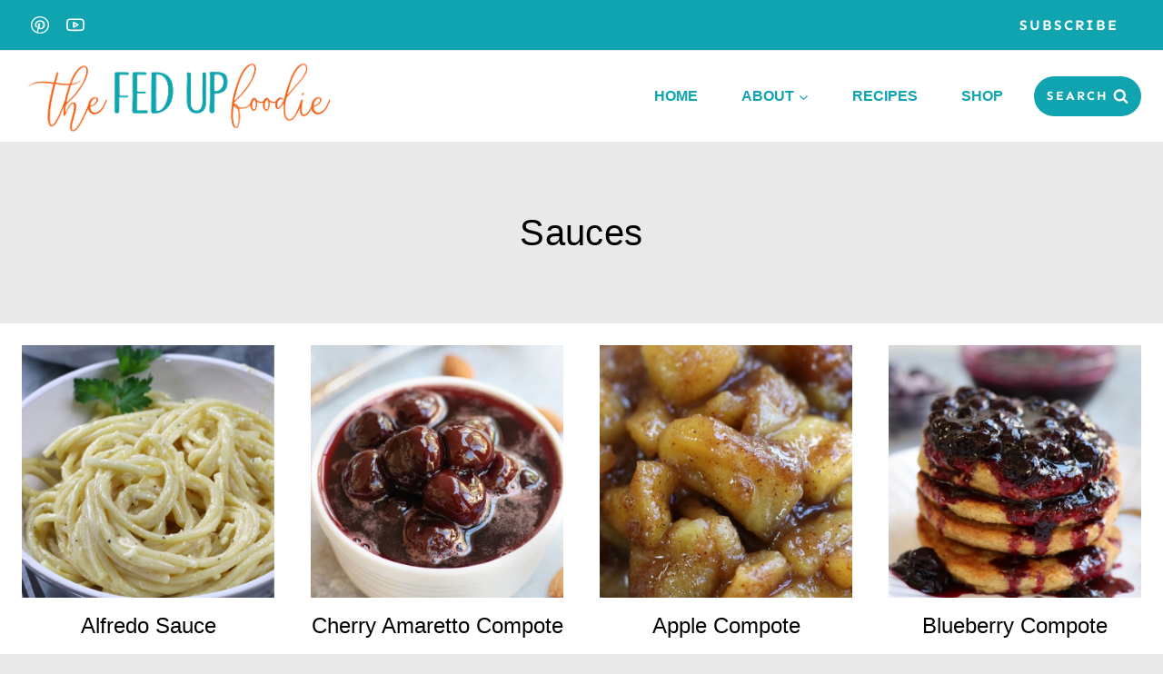

--- FILE ---
content_type: text/html; charset=UTF-8
request_url: https://www.thefedupfoodie.com/category/popular/sauces/
body_size: 30196
content:
<!doctype html>
<html lang="en-US" class="no-js" itemtype="https://schema.org/Blog" itemscope>
<head><meta charset="UTF-8"><script>if(navigator.userAgent.match(/MSIE|Internet Explorer/i)||navigator.userAgent.match(/Trident\/7\..*?rv:11/i)){var href=document.location.href;if(!href.match(/[?&]nowprocket/)){if(href.indexOf("?")==-1){if(href.indexOf("#")==-1){document.location.href=href+"?nowprocket=1"}else{document.location.href=href.replace("#","?nowprocket=1#")}}else{if(href.indexOf("#")==-1){document.location.href=href+"&nowprocket=1"}else{document.location.href=href.replace("#","&nowprocket=1#")}}}}</script><script>(()=>{class RocketLazyLoadScripts{constructor(){this.v="2.0.4",this.userEvents=["keydown","keyup","mousedown","mouseup","mousemove","mouseover","mouseout","touchmove","touchstart","touchend","touchcancel","wheel","click","dblclick","input"],this.attributeEvents=["onblur","onclick","oncontextmenu","ondblclick","onfocus","onmousedown","onmouseenter","onmouseleave","onmousemove","onmouseout","onmouseover","onmouseup","onmousewheel","onscroll","onsubmit"]}async t(){this.i(),this.o(),/iP(ad|hone)/.test(navigator.userAgent)&&this.h(),this.u(),this.l(this),this.m(),this.k(this),this.p(this),this._(),await Promise.all([this.R(),this.L()]),this.lastBreath=Date.now(),this.S(this),this.P(),this.D(),this.O(),this.M(),await this.C(this.delayedScripts.normal),await this.C(this.delayedScripts.defer),await this.C(this.delayedScripts.async),await this.T(),await this.F(),await this.j(),await this.A(),window.dispatchEvent(new Event("rocket-allScriptsLoaded")),this.everythingLoaded=!0,this.lastTouchEnd&&await new Promise(t=>setTimeout(t,500-Date.now()+this.lastTouchEnd)),this.I(),this.H(),this.U(),this.W()}i(){this.CSPIssue=sessionStorage.getItem("rocketCSPIssue"),document.addEventListener("securitypolicyviolation",t=>{this.CSPIssue||"script-src-elem"!==t.violatedDirective||"data"!==t.blockedURI||(this.CSPIssue=!0,sessionStorage.setItem("rocketCSPIssue",!0))},{isRocket:!0})}o(){window.addEventListener("pageshow",t=>{this.persisted=t.persisted,this.realWindowLoadedFired=!0},{isRocket:!0}),window.addEventListener("pagehide",()=>{this.onFirstUserAction=null},{isRocket:!0})}h(){let t;function e(e){t=e}window.addEventListener("touchstart",e,{isRocket:!0}),window.addEventListener("touchend",function i(o){o.changedTouches[0]&&t.changedTouches[0]&&Math.abs(o.changedTouches[0].pageX-t.changedTouches[0].pageX)<10&&Math.abs(o.changedTouches[0].pageY-t.changedTouches[0].pageY)<10&&o.timeStamp-t.timeStamp<200&&(window.removeEventListener("touchstart",e,{isRocket:!0}),window.removeEventListener("touchend",i,{isRocket:!0}),"INPUT"===o.target.tagName&&"text"===o.target.type||(o.target.dispatchEvent(new TouchEvent("touchend",{target:o.target,bubbles:!0})),o.target.dispatchEvent(new MouseEvent("mouseover",{target:o.target,bubbles:!0})),o.target.dispatchEvent(new PointerEvent("click",{target:o.target,bubbles:!0,cancelable:!0,detail:1,clientX:o.changedTouches[0].clientX,clientY:o.changedTouches[0].clientY})),event.preventDefault()))},{isRocket:!0})}q(t){this.userActionTriggered||("mousemove"!==t.type||this.firstMousemoveIgnored?"keyup"===t.type||"mouseover"===t.type||"mouseout"===t.type||(this.userActionTriggered=!0,this.onFirstUserAction&&this.onFirstUserAction()):this.firstMousemoveIgnored=!0),"click"===t.type&&t.preventDefault(),t.stopPropagation(),t.stopImmediatePropagation(),"touchstart"===this.lastEvent&&"touchend"===t.type&&(this.lastTouchEnd=Date.now()),"click"===t.type&&(this.lastTouchEnd=0),this.lastEvent=t.type,t.composedPath&&t.composedPath()[0].getRootNode()instanceof ShadowRoot&&(t.rocketTarget=t.composedPath()[0]),this.savedUserEvents.push(t)}u(){this.savedUserEvents=[],this.userEventHandler=this.q.bind(this),this.userEvents.forEach(t=>window.addEventListener(t,this.userEventHandler,{passive:!1,isRocket:!0})),document.addEventListener("visibilitychange",this.userEventHandler,{isRocket:!0})}U(){this.userEvents.forEach(t=>window.removeEventListener(t,this.userEventHandler,{passive:!1,isRocket:!0})),document.removeEventListener("visibilitychange",this.userEventHandler,{isRocket:!0}),this.savedUserEvents.forEach(t=>{(t.rocketTarget||t.target).dispatchEvent(new window[t.constructor.name](t.type,t))})}m(){const t="return false",e=Array.from(this.attributeEvents,t=>"data-rocket-"+t),i="["+this.attributeEvents.join("],[")+"]",o="[data-rocket-"+this.attributeEvents.join("],[data-rocket-")+"]",s=(e,i,o)=>{o&&o!==t&&(e.setAttribute("data-rocket-"+i,o),e["rocket"+i]=new Function("event",o),e.setAttribute(i,t))};new MutationObserver(t=>{for(const n of t)"attributes"===n.type&&(n.attributeName.startsWith("data-rocket-")||this.everythingLoaded?n.attributeName.startsWith("data-rocket-")&&this.everythingLoaded&&this.N(n.target,n.attributeName.substring(12)):s(n.target,n.attributeName,n.target.getAttribute(n.attributeName))),"childList"===n.type&&n.addedNodes.forEach(t=>{if(t.nodeType===Node.ELEMENT_NODE)if(this.everythingLoaded)for(const i of[t,...t.querySelectorAll(o)])for(const t of i.getAttributeNames())e.includes(t)&&this.N(i,t.substring(12));else for(const e of[t,...t.querySelectorAll(i)])for(const t of e.getAttributeNames())this.attributeEvents.includes(t)&&s(e,t,e.getAttribute(t))})}).observe(document,{subtree:!0,childList:!0,attributeFilter:[...this.attributeEvents,...e]})}I(){this.attributeEvents.forEach(t=>{document.querySelectorAll("[data-rocket-"+t+"]").forEach(e=>{this.N(e,t)})})}N(t,e){const i=t.getAttribute("data-rocket-"+e);i&&(t.setAttribute(e,i),t.removeAttribute("data-rocket-"+e))}k(t){Object.defineProperty(HTMLElement.prototype,"onclick",{get(){return this.rocketonclick||null},set(e){this.rocketonclick=e,this.setAttribute(t.everythingLoaded?"onclick":"data-rocket-onclick","this.rocketonclick(event)")}})}S(t){function e(e,i){let o=e[i];e[i]=null,Object.defineProperty(e,i,{get:()=>o,set(s){t.everythingLoaded?o=s:e["rocket"+i]=o=s}})}e(document,"onreadystatechange"),e(window,"onload"),e(window,"onpageshow");try{Object.defineProperty(document,"readyState",{get:()=>t.rocketReadyState,set(e){t.rocketReadyState=e},configurable:!0}),document.readyState="loading"}catch(t){console.log("WPRocket DJE readyState conflict, bypassing")}}l(t){this.originalAddEventListener=EventTarget.prototype.addEventListener,this.originalRemoveEventListener=EventTarget.prototype.removeEventListener,this.savedEventListeners=[],EventTarget.prototype.addEventListener=function(e,i,o){o&&o.isRocket||!t.B(e,this)&&!t.userEvents.includes(e)||t.B(e,this)&&!t.userActionTriggered||e.startsWith("rocket-")||t.everythingLoaded?t.originalAddEventListener.call(this,e,i,o):(t.savedEventListeners.push({target:this,remove:!1,type:e,func:i,options:o}),"mouseenter"!==e&&"mouseleave"!==e||t.originalAddEventListener.call(this,e,t.savedUserEvents.push,o))},EventTarget.prototype.removeEventListener=function(e,i,o){o&&o.isRocket||!t.B(e,this)&&!t.userEvents.includes(e)||t.B(e,this)&&!t.userActionTriggered||e.startsWith("rocket-")||t.everythingLoaded?t.originalRemoveEventListener.call(this,e,i,o):t.savedEventListeners.push({target:this,remove:!0,type:e,func:i,options:o})}}J(t,e){this.savedEventListeners=this.savedEventListeners.filter(i=>{let o=i.type,s=i.target||window;return e!==o||t!==s||(this.B(o,s)&&(i.type="rocket-"+o),this.$(i),!1)})}H(){EventTarget.prototype.addEventListener=this.originalAddEventListener,EventTarget.prototype.removeEventListener=this.originalRemoveEventListener,this.savedEventListeners.forEach(t=>this.$(t))}$(t){t.remove?this.originalRemoveEventListener.call(t.target,t.type,t.func,t.options):this.originalAddEventListener.call(t.target,t.type,t.func,t.options)}p(t){let e;function i(e){return t.everythingLoaded?e:e.split(" ").map(t=>"load"===t||t.startsWith("load.")?"rocket-jquery-load":t).join(" ")}function o(o){function s(e){const s=o.fn[e];o.fn[e]=o.fn.init.prototype[e]=function(){return this[0]===window&&t.userActionTriggered&&("string"==typeof arguments[0]||arguments[0]instanceof String?arguments[0]=i(arguments[0]):"object"==typeof arguments[0]&&Object.keys(arguments[0]).forEach(t=>{const e=arguments[0][t];delete arguments[0][t],arguments[0][i(t)]=e})),s.apply(this,arguments),this}}if(o&&o.fn&&!t.allJQueries.includes(o)){const e={DOMContentLoaded:[],"rocket-DOMContentLoaded":[]};for(const t in e)document.addEventListener(t,()=>{e[t].forEach(t=>t())},{isRocket:!0});o.fn.ready=o.fn.init.prototype.ready=function(i){function s(){parseInt(o.fn.jquery)>2?setTimeout(()=>i.bind(document)(o)):i.bind(document)(o)}return"function"==typeof i&&(t.realDomReadyFired?!t.userActionTriggered||t.fauxDomReadyFired?s():e["rocket-DOMContentLoaded"].push(s):e.DOMContentLoaded.push(s)),o([])},s("on"),s("one"),s("off"),t.allJQueries.push(o)}e=o}t.allJQueries=[],o(window.jQuery),Object.defineProperty(window,"jQuery",{get:()=>e,set(t){o(t)}})}P(){const t=new Map;document.write=document.writeln=function(e){const i=document.currentScript,o=document.createRange(),s=i.parentElement;let n=t.get(i);void 0===n&&(n=i.nextSibling,t.set(i,n));const c=document.createDocumentFragment();o.setStart(c,0),c.appendChild(o.createContextualFragment(e)),s.insertBefore(c,n)}}async R(){return new Promise(t=>{this.userActionTriggered?t():this.onFirstUserAction=t})}async L(){return new Promise(t=>{document.addEventListener("DOMContentLoaded",()=>{this.realDomReadyFired=!0,t()},{isRocket:!0})})}async j(){return this.realWindowLoadedFired?Promise.resolve():new Promise(t=>{window.addEventListener("load",t,{isRocket:!0})})}M(){this.pendingScripts=[];this.scriptsMutationObserver=new MutationObserver(t=>{for(const e of t)e.addedNodes.forEach(t=>{"SCRIPT"!==t.tagName||t.noModule||t.isWPRocket||this.pendingScripts.push({script:t,promise:new Promise(e=>{const i=()=>{const i=this.pendingScripts.findIndex(e=>e.script===t);i>=0&&this.pendingScripts.splice(i,1),e()};t.addEventListener("load",i,{isRocket:!0}),t.addEventListener("error",i,{isRocket:!0}),setTimeout(i,1e3)})})})}),this.scriptsMutationObserver.observe(document,{childList:!0,subtree:!0})}async F(){await this.X(),this.pendingScripts.length?(await this.pendingScripts[0].promise,await this.F()):this.scriptsMutationObserver.disconnect()}D(){this.delayedScripts={normal:[],async:[],defer:[]},document.querySelectorAll("script[type$=rocketlazyloadscript]").forEach(t=>{t.hasAttribute("data-rocket-src")?t.hasAttribute("async")&&!1!==t.async?this.delayedScripts.async.push(t):t.hasAttribute("defer")&&!1!==t.defer||"module"===t.getAttribute("data-rocket-type")?this.delayedScripts.defer.push(t):this.delayedScripts.normal.push(t):this.delayedScripts.normal.push(t)})}async _(){await this.L();let t=[];document.querySelectorAll("script[type$=rocketlazyloadscript][data-rocket-src]").forEach(e=>{let i=e.getAttribute("data-rocket-src");if(i&&!i.startsWith("data:")){i.startsWith("//")&&(i=location.protocol+i);try{const o=new URL(i).origin;o!==location.origin&&t.push({src:o,crossOrigin:e.crossOrigin||"module"===e.getAttribute("data-rocket-type")})}catch(t){}}}),t=[...new Map(t.map(t=>[JSON.stringify(t),t])).values()],this.Y(t,"preconnect")}async G(t){if(await this.K(),!0!==t.noModule||!("noModule"in HTMLScriptElement.prototype))return new Promise(e=>{let i;function o(){(i||t).setAttribute("data-rocket-status","executed"),e()}try{if(navigator.userAgent.includes("Firefox/")||""===navigator.vendor||this.CSPIssue)i=document.createElement("script"),[...t.attributes].forEach(t=>{let e=t.nodeName;"type"!==e&&("data-rocket-type"===e&&(e="type"),"data-rocket-src"===e&&(e="src"),i.setAttribute(e,t.nodeValue))}),t.text&&(i.text=t.text),t.nonce&&(i.nonce=t.nonce),i.hasAttribute("src")?(i.addEventListener("load",o,{isRocket:!0}),i.addEventListener("error",()=>{i.setAttribute("data-rocket-status","failed-network"),e()},{isRocket:!0}),setTimeout(()=>{i.isConnected||e()},1)):(i.text=t.text,o()),i.isWPRocket=!0,t.parentNode.replaceChild(i,t);else{const i=t.getAttribute("data-rocket-type"),s=t.getAttribute("data-rocket-src");i?(t.type=i,t.removeAttribute("data-rocket-type")):t.removeAttribute("type"),t.addEventListener("load",o,{isRocket:!0}),t.addEventListener("error",i=>{this.CSPIssue&&i.target.src.startsWith("data:")?(console.log("WPRocket: CSP fallback activated"),t.removeAttribute("src"),this.G(t).then(e)):(t.setAttribute("data-rocket-status","failed-network"),e())},{isRocket:!0}),s?(t.fetchPriority="high",t.removeAttribute("data-rocket-src"),t.src=s):t.src="data:text/javascript;base64,"+window.btoa(unescape(encodeURIComponent(t.text)))}}catch(i){t.setAttribute("data-rocket-status","failed-transform"),e()}});t.setAttribute("data-rocket-status","skipped")}async C(t){const e=t.shift();return e?(e.isConnected&&await this.G(e),this.C(t)):Promise.resolve()}O(){this.Y([...this.delayedScripts.normal,...this.delayedScripts.defer,...this.delayedScripts.async],"preload")}Y(t,e){this.trash=this.trash||[];let i=!0;var o=document.createDocumentFragment();t.forEach(t=>{const s=t.getAttribute&&t.getAttribute("data-rocket-src")||t.src;if(s&&!s.startsWith("data:")){const n=document.createElement("link");n.href=s,n.rel=e,"preconnect"!==e&&(n.as="script",n.fetchPriority=i?"high":"low"),t.getAttribute&&"module"===t.getAttribute("data-rocket-type")&&(n.crossOrigin=!0),t.crossOrigin&&(n.crossOrigin=t.crossOrigin),t.integrity&&(n.integrity=t.integrity),t.nonce&&(n.nonce=t.nonce),o.appendChild(n),this.trash.push(n),i=!1}}),document.head.appendChild(o)}W(){this.trash.forEach(t=>t.remove())}async T(){try{document.readyState="interactive"}catch(t){}this.fauxDomReadyFired=!0;try{await this.K(),this.J(document,"readystatechange"),document.dispatchEvent(new Event("rocket-readystatechange")),await this.K(),document.rocketonreadystatechange&&document.rocketonreadystatechange(),await this.K(),this.J(document,"DOMContentLoaded"),document.dispatchEvent(new Event("rocket-DOMContentLoaded")),await this.K(),this.J(window,"DOMContentLoaded"),window.dispatchEvent(new Event("rocket-DOMContentLoaded"))}catch(t){console.error(t)}}async A(){try{document.readyState="complete"}catch(t){}try{await this.K(),this.J(document,"readystatechange"),document.dispatchEvent(new Event("rocket-readystatechange")),await this.K(),document.rocketonreadystatechange&&document.rocketonreadystatechange(),await this.K(),this.J(window,"load"),window.dispatchEvent(new Event("rocket-load")),await this.K(),window.rocketonload&&window.rocketonload(),await this.K(),this.allJQueries.forEach(t=>t(window).trigger("rocket-jquery-load")),await this.K(),this.J(window,"pageshow");const t=new Event("rocket-pageshow");t.persisted=this.persisted,window.dispatchEvent(t),await this.K(),window.rocketonpageshow&&window.rocketonpageshow({persisted:this.persisted})}catch(t){console.error(t)}}async K(){Date.now()-this.lastBreath>45&&(await this.X(),this.lastBreath=Date.now())}async X(){return document.hidden?new Promise(t=>setTimeout(t)):new Promise(t=>requestAnimationFrame(t))}B(t,e){return e===document&&"readystatechange"===t||(e===document&&"DOMContentLoaded"===t||(e===window&&"DOMContentLoaded"===t||(e===window&&"load"===t||e===window&&"pageshow"===t)))}static run(){(new RocketLazyLoadScripts).t()}}RocketLazyLoadScripts.run()})();</script>
	
	<meta name="viewport" content="width=device-width, initial-scale=1, minimum-scale=1">
	<meta name='robots' content='index, follow, max-image-preview:large, max-snippet:-1, max-video-preview:-1' />

	<!-- This site is optimized with the Yoast SEO plugin v26.8 - https://yoast.com/product/yoast-seo-wordpress/ -->
	<title>Sauces Archives - The Fed Up Foodie</title>
	<link rel="canonical" href="https://www.thefedupfoodie.com/category/popular/sauces/" />
	<meta property="og:locale" content="en_US" />
	<meta property="og:type" content="article" />
	<meta property="og:title" content="Sauces Archives - The Fed Up Foodie" />
	<meta property="og:url" content="https://www.thefedupfoodie.com/category/popular/sauces/" />
	<meta property="og:site_name" content="The Fed Up Foodie" />
	<meta name="twitter:card" content="summary_large_image" />
	<meta name="twitter:site" content="@thefedupfoodie" />
	<script type="application/ld+json" class="yoast-schema-graph">{"@context":"https://schema.org","@graph":[{"@type":"CollectionPage","@id":"https://www.thefedupfoodie.com/category/popular/sauces/","url":"https://www.thefedupfoodie.com/category/popular/sauces/","name":"Sauces Archives - The Fed Up Foodie","isPartOf":{"@id":"https://www.thefedupfoodie.com/#website"},"primaryImageOfPage":{"@id":"https://www.thefedupfoodie.com/category/popular/sauces/#primaryimage"},"image":{"@id":"https://www.thefedupfoodie.com/category/popular/sauces/#primaryimage"},"thumbnailUrl":"https://www.thefedupfoodie.com/wp-content/uploads/2023/01/Alfredo-Sauce.jpg","breadcrumb":{"@id":"https://www.thefedupfoodie.com/category/popular/sauces/#breadcrumb"},"inLanguage":"en-US"},{"@type":"ImageObject","inLanguage":"en-US","@id":"https://www.thefedupfoodie.com/category/popular/sauces/#primaryimage","url":"https://www.thefedupfoodie.com/wp-content/uploads/2023/01/Alfredo-Sauce.jpg","contentUrl":"https://www.thefedupfoodie.com/wp-content/uploads/2023/01/Alfredo-Sauce.jpg","width":680,"height":900,"caption":"A big bowl of Alfredo sauce served on bucatini pasta."},{"@type":"BreadcrumbList","@id":"https://www.thefedupfoodie.com/category/popular/sauces/#breadcrumb","itemListElement":[{"@type":"ListItem","position":1,"name":"Home","item":"https://www.thefedupfoodie.com/"},{"@type":"ListItem","position":2,"name":"Popular","item":"https://www.thefedupfoodie.com/category/popular/"},{"@type":"ListItem","position":3,"name":"Sauces"}]},{"@type":"WebSite","@id":"https://www.thefedupfoodie.com/#website","url":"https://www.thefedupfoodie.com/","name":"The Fed Up Foodie","description":"Making Cooking From Scratch Approachable","publisher":{"@id":"https://www.thefedupfoodie.com/#organization"},"potentialAction":[{"@type":"SearchAction","target":{"@type":"EntryPoint","urlTemplate":"https://www.thefedupfoodie.com/?s={search_term_string}"},"query-input":{"@type":"PropertyValueSpecification","valueRequired":true,"valueName":"search_term_string"}}],"inLanguage":"en-US"},{"@type":"Organization","@id":"https://www.thefedupfoodie.com/#organization","name":"The Fed Up Foodie","url":"https://www.thefedupfoodie.com/","logo":{"@type":"ImageObject","inLanguage":"en-US","@id":"https://www.thefedupfoodie.com/#/schema/logo/image/","url":"https://www.thefedupfoodie.com/wp-content/uploads/2018/03/logo-orange.png","contentUrl":"https://www.thefedupfoodie.com/wp-content/uploads/2018/03/logo-orange.png","width":1650,"height":348,"caption":"The Fed Up Foodie"},"image":{"@id":"https://www.thefedupfoodie.com/#/schema/logo/image/"},"sameAs":["https://www.facebook.com/thefedupfoodie/","https://x.com/thefedupfoodie","https://www.instagram.com/thefedupfoodie","https://www.pinterest.com/thefedupfoodie/","https://www.youtube.com/channel/UCVPYv8klCmssAGXCCuawEVg"]}]}</script>
	<!-- / Yoast SEO plugin. -->


<link rel='dns-prefetch' href='//scripts.mediavine.com' />

<link rel="alternate" type="application/rss+xml" title="The Fed Up Foodie &raquo; Feed" href="https://www.thefedupfoodie.com/feed/" />
<link rel="alternate" type="application/rss+xml" title="The Fed Up Foodie &raquo; Comments Feed" href="https://www.thefedupfoodie.com/comments/feed/" />
			<script type="rocketlazyloadscript">document.documentElement.classList.remove( 'no-js' );</script>
			<link rel="alternate" type="application/rss+xml" title="The Fed Up Foodie &raquo; Sauces Category Feed" href="https://www.thefedupfoodie.com/category/popular/sauces/feed/" />
<link rel="alternate" type="application/rss+xml" title="The Fed Up Foodie &raquo; Stories Feed" href="https://www.thefedupfoodie.com/web-stories/feed/"><script type="rocketlazyloadscript">(()=>{"use strict";const e=[400,500,600,700,800,900],t=e=>`wprm-min-${e}`,n=e=>`wprm-max-${e}`,s=new Set,o="ResizeObserver"in window,r=o?new ResizeObserver((e=>{for(const t of e)c(t.target)})):null,i=.5/(window.devicePixelRatio||1);function c(s){const o=s.getBoundingClientRect().width||0;for(let r=0;r<e.length;r++){const c=e[r],a=o<=c+i;o>c+i?s.classList.add(t(c)):s.classList.remove(t(c)),a?s.classList.add(n(c)):s.classList.remove(n(c))}}function a(e){s.has(e)||(s.add(e),r&&r.observe(e),c(e))}!function(e=document){e.querySelectorAll(".wprm-recipe").forEach(a)}();if(new MutationObserver((e=>{for(const t of e)for(const e of t.addedNodes)e instanceof Element&&(e.matches?.(".wprm-recipe")&&a(e),e.querySelectorAll?.(".wprm-recipe").forEach(a))})).observe(document.documentElement,{childList:!0,subtree:!0}),!o){let e=0;addEventListener("resize",(()=>{e&&cancelAnimationFrame(e),e=requestAnimationFrame((()=>s.forEach(c)))}),{passive:!0})}})();</script><style id='wp-img-auto-sizes-contain-inline-css'>
img:is([sizes=auto i],[sizes^="auto," i]){contain-intrinsic-size:3000px 1500px}
/*# sourceURL=wp-img-auto-sizes-contain-inline-css */
</style>
<link rel='stylesheet' id='sbi_styles-css' href='https://www.thefedupfoodie.com/wp-content/plugins/instagram-feed-pro/css/sbi-styles.min.css?ver=6.9.0' media='all' />
<style id='wp-emoji-styles-inline-css'>

	img.wp-smiley, img.emoji {
		display: inline !important;
		border: none !important;
		box-shadow: none !important;
		height: 1em !important;
		width: 1em !important;
		margin: 0 0.07em !important;
		vertical-align: -0.1em !important;
		background: none !important;
		padding: 0 !important;
	}
/*# sourceURL=wp-emoji-styles-inline-css */
</style>
<style id='wp-block-library-inline-css'>
:root{--wp-block-synced-color:#7a00df;--wp-block-synced-color--rgb:122,0,223;--wp-bound-block-color:var(--wp-block-synced-color);--wp-editor-canvas-background:#ddd;--wp-admin-theme-color:#007cba;--wp-admin-theme-color--rgb:0,124,186;--wp-admin-theme-color-darker-10:#006ba1;--wp-admin-theme-color-darker-10--rgb:0,107,160.5;--wp-admin-theme-color-darker-20:#005a87;--wp-admin-theme-color-darker-20--rgb:0,90,135;--wp-admin-border-width-focus:2px}@media (min-resolution:192dpi){:root{--wp-admin-border-width-focus:1.5px}}.wp-element-button{cursor:pointer}:root .has-very-light-gray-background-color{background-color:#eee}:root .has-very-dark-gray-background-color{background-color:#313131}:root .has-very-light-gray-color{color:#eee}:root .has-very-dark-gray-color{color:#313131}:root .has-vivid-green-cyan-to-vivid-cyan-blue-gradient-background{background:linear-gradient(135deg,#00d084,#0693e3)}:root .has-purple-crush-gradient-background{background:linear-gradient(135deg,#34e2e4,#4721fb 50%,#ab1dfe)}:root .has-hazy-dawn-gradient-background{background:linear-gradient(135deg,#faaca8,#dad0ec)}:root .has-subdued-olive-gradient-background{background:linear-gradient(135deg,#fafae1,#67a671)}:root .has-atomic-cream-gradient-background{background:linear-gradient(135deg,#fdd79a,#004a59)}:root .has-nightshade-gradient-background{background:linear-gradient(135deg,#330968,#31cdcf)}:root .has-midnight-gradient-background{background:linear-gradient(135deg,#020381,#2874fc)}:root{--wp--preset--font-size--normal:16px;--wp--preset--font-size--huge:42px}.has-regular-font-size{font-size:1em}.has-larger-font-size{font-size:2.625em}.has-normal-font-size{font-size:var(--wp--preset--font-size--normal)}.has-huge-font-size{font-size:var(--wp--preset--font-size--huge)}.has-text-align-center{text-align:center}.has-text-align-left{text-align:left}.has-text-align-right{text-align:right}.has-fit-text{white-space:nowrap!important}#end-resizable-editor-section{display:none}.aligncenter{clear:both}.items-justified-left{justify-content:flex-start}.items-justified-center{justify-content:center}.items-justified-right{justify-content:flex-end}.items-justified-space-between{justify-content:space-between}.screen-reader-text{border:0;clip-path:inset(50%);height:1px;margin:-1px;overflow:hidden;padding:0;position:absolute;width:1px;word-wrap:normal!important}.screen-reader-text:focus{background-color:#ddd;clip-path:none;color:#444;display:block;font-size:1em;height:auto;left:5px;line-height:normal;padding:15px 23px 14px;text-decoration:none;top:5px;width:auto;z-index:100000}html :where(.has-border-color){border-style:solid}html :where([style*=border-top-color]){border-top-style:solid}html :where([style*=border-right-color]){border-right-style:solid}html :where([style*=border-bottom-color]){border-bottom-style:solid}html :where([style*=border-left-color]){border-left-style:solid}html :where([style*=border-width]){border-style:solid}html :where([style*=border-top-width]){border-top-style:solid}html :where([style*=border-right-width]){border-right-style:solid}html :where([style*=border-bottom-width]){border-bottom-style:solid}html :where([style*=border-left-width]){border-left-style:solid}html :where(img[class*=wp-image-]){height:auto;max-width:100%}:where(figure){margin:0 0 1em}html :where(.is-position-sticky){--wp-admin--admin-bar--position-offset:var(--wp-admin--admin-bar--height,0px)}@media screen and (max-width:600px){html :where(.is-position-sticky){--wp-admin--admin-bar--position-offset:0px}}

/*# sourceURL=wp-block-library-inline-css */
</style><style id='global-styles-inline-css'>
:root{--wp--preset--aspect-ratio--square: 1;--wp--preset--aspect-ratio--4-3: 4/3;--wp--preset--aspect-ratio--3-4: 3/4;--wp--preset--aspect-ratio--3-2: 3/2;--wp--preset--aspect-ratio--2-3: 2/3;--wp--preset--aspect-ratio--16-9: 16/9;--wp--preset--aspect-ratio--9-16: 9/16;--wp--preset--color--black: #000000;--wp--preset--color--cyan-bluish-gray: #abb8c3;--wp--preset--color--white: #ffffff;--wp--preset--color--pale-pink: #f78da7;--wp--preset--color--vivid-red: #cf2e2e;--wp--preset--color--luminous-vivid-orange: #ff6900;--wp--preset--color--luminous-vivid-amber: #fcb900;--wp--preset--color--light-green-cyan: #7bdcb5;--wp--preset--color--vivid-green-cyan: #00d084;--wp--preset--color--pale-cyan-blue: #8ed1fc;--wp--preset--color--vivid-cyan-blue: #0693e3;--wp--preset--color--vivid-purple: #9b51e0;--wp--preset--color--theme-palette-1: var(--global-palette1);--wp--preset--color--theme-palette-2: var(--global-palette2);--wp--preset--color--theme-palette-3: var(--global-palette3);--wp--preset--color--theme-palette-4: var(--global-palette4);--wp--preset--color--theme-palette-5: var(--global-palette5);--wp--preset--color--theme-palette-6: var(--global-palette6);--wp--preset--color--theme-palette-7: var(--global-palette7);--wp--preset--color--theme-palette-8: var(--global-palette8);--wp--preset--color--theme-palette-9: var(--global-palette9);--wp--preset--color--theme-palette-10: var(--global-palette10);--wp--preset--color--theme-palette-11: var(--global-palette11);--wp--preset--color--theme-palette-12: var(--global-palette12);--wp--preset--color--theme-palette-13: var(--global-palette13);--wp--preset--color--theme-palette-14: var(--global-palette14);--wp--preset--color--theme-palette-15: var(--global-palette15);--wp--preset--gradient--vivid-cyan-blue-to-vivid-purple: linear-gradient(135deg,rgb(6,147,227) 0%,rgb(155,81,224) 100%);--wp--preset--gradient--light-green-cyan-to-vivid-green-cyan: linear-gradient(135deg,rgb(122,220,180) 0%,rgb(0,208,130) 100%);--wp--preset--gradient--luminous-vivid-amber-to-luminous-vivid-orange: linear-gradient(135deg,rgb(252,185,0) 0%,rgb(255,105,0) 100%);--wp--preset--gradient--luminous-vivid-orange-to-vivid-red: linear-gradient(135deg,rgb(255,105,0) 0%,rgb(207,46,46) 100%);--wp--preset--gradient--very-light-gray-to-cyan-bluish-gray: linear-gradient(135deg,rgb(238,238,238) 0%,rgb(169,184,195) 100%);--wp--preset--gradient--cool-to-warm-spectrum: linear-gradient(135deg,rgb(74,234,220) 0%,rgb(151,120,209) 20%,rgb(207,42,186) 40%,rgb(238,44,130) 60%,rgb(251,105,98) 80%,rgb(254,248,76) 100%);--wp--preset--gradient--blush-light-purple: linear-gradient(135deg,rgb(255,206,236) 0%,rgb(152,150,240) 100%);--wp--preset--gradient--blush-bordeaux: linear-gradient(135deg,rgb(254,205,165) 0%,rgb(254,45,45) 50%,rgb(107,0,62) 100%);--wp--preset--gradient--luminous-dusk: linear-gradient(135deg,rgb(255,203,112) 0%,rgb(199,81,192) 50%,rgb(65,88,208) 100%);--wp--preset--gradient--pale-ocean: linear-gradient(135deg,rgb(255,245,203) 0%,rgb(182,227,212) 50%,rgb(51,167,181) 100%);--wp--preset--gradient--electric-grass: linear-gradient(135deg,rgb(202,248,128) 0%,rgb(113,206,126) 100%);--wp--preset--gradient--midnight: linear-gradient(135deg,rgb(2,3,129) 0%,rgb(40,116,252) 100%);--wp--preset--font-size--small: var(--global-font-size-small);--wp--preset--font-size--medium: var(--global-font-size-medium);--wp--preset--font-size--large: var(--global-font-size-large);--wp--preset--font-size--x-large: 42px;--wp--preset--font-size--larger: var(--global-font-size-larger);--wp--preset--font-size--xxlarge: var(--global-font-size-xxlarge);--wp--preset--spacing--20: 0.44rem;--wp--preset--spacing--30: 0.67rem;--wp--preset--spacing--40: 1rem;--wp--preset--spacing--50: 1.5rem;--wp--preset--spacing--60: 2.25rem;--wp--preset--spacing--70: 3.38rem;--wp--preset--spacing--80: 5.06rem;--wp--preset--shadow--natural: 6px 6px 9px rgba(0, 0, 0, 0.2);--wp--preset--shadow--deep: 12px 12px 50px rgba(0, 0, 0, 0.4);--wp--preset--shadow--sharp: 6px 6px 0px rgba(0, 0, 0, 0.2);--wp--preset--shadow--outlined: 6px 6px 0px -3px rgb(255, 255, 255), 6px 6px rgb(0, 0, 0);--wp--preset--shadow--crisp: 6px 6px 0px rgb(0, 0, 0);}:where(.is-layout-flex){gap: 0.5em;}:where(.is-layout-grid){gap: 0.5em;}body .is-layout-flex{display: flex;}.is-layout-flex{flex-wrap: wrap;align-items: center;}.is-layout-flex > :is(*, div){margin: 0;}body .is-layout-grid{display: grid;}.is-layout-grid > :is(*, div){margin: 0;}:where(.wp-block-columns.is-layout-flex){gap: 2em;}:where(.wp-block-columns.is-layout-grid){gap: 2em;}:where(.wp-block-post-template.is-layout-flex){gap: 1.25em;}:where(.wp-block-post-template.is-layout-grid){gap: 1.25em;}.has-black-color{color: var(--wp--preset--color--black) !important;}.has-cyan-bluish-gray-color{color: var(--wp--preset--color--cyan-bluish-gray) !important;}.has-white-color{color: var(--wp--preset--color--white) !important;}.has-pale-pink-color{color: var(--wp--preset--color--pale-pink) !important;}.has-vivid-red-color{color: var(--wp--preset--color--vivid-red) !important;}.has-luminous-vivid-orange-color{color: var(--wp--preset--color--luminous-vivid-orange) !important;}.has-luminous-vivid-amber-color{color: var(--wp--preset--color--luminous-vivid-amber) !important;}.has-light-green-cyan-color{color: var(--wp--preset--color--light-green-cyan) !important;}.has-vivid-green-cyan-color{color: var(--wp--preset--color--vivid-green-cyan) !important;}.has-pale-cyan-blue-color{color: var(--wp--preset--color--pale-cyan-blue) !important;}.has-vivid-cyan-blue-color{color: var(--wp--preset--color--vivid-cyan-blue) !important;}.has-vivid-purple-color{color: var(--wp--preset--color--vivid-purple) !important;}.has-black-background-color{background-color: var(--wp--preset--color--black) !important;}.has-cyan-bluish-gray-background-color{background-color: var(--wp--preset--color--cyan-bluish-gray) !important;}.has-white-background-color{background-color: var(--wp--preset--color--white) !important;}.has-pale-pink-background-color{background-color: var(--wp--preset--color--pale-pink) !important;}.has-vivid-red-background-color{background-color: var(--wp--preset--color--vivid-red) !important;}.has-luminous-vivid-orange-background-color{background-color: var(--wp--preset--color--luminous-vivid-orange) !important;}.has-luminous-vivid-amber-background-color{background-color: var(--wp--preset--color--luminous-vivid-amber) !important;}.has-light-green-cyan-background-color{background-color: var(--wp--preset--color--light-green-cyan) !important;}.has-vivid-green-cyan-background-color{background-color: var(--wp--preset--color--vivid-green-cyan) !important;}.has-pale-cyan-blue-background-color{background-color: var(--wp--preset--color--pale-cyan-blue) !important;}.has-vivid-cyan-blue-background-color{background-color: var(--wp--preset--color--vivid-cyan-blue) !important;}.has-vivid-purple-background-color{background-color: var(--wp--preset--color--vivid-purple) !important;}.has-black-border-color{border-color: var(--wp--preset--color--black) !important;}.has-cyan-bluish-gray-border-color{border-color: var(--wp--preset--color--cyan-bluish-gray) !important;}.has-white-border-color{border-color: var(--wp--preset--color--white) !important;}.has-pale-pink-border-color{border-color: var(--wp--preset--color--pale-pink) !important;}.has-vivid-red-border-color{border-color: var(--wp--preset--color--vivid-red) !important;}.has-luminous-vivid-orange-border-color{border-color: var(--wp--preset--color--luminous-vivid-orange) !important;}.has-luminous-vivid-amber-border-color{border-color: var(--wp--preset--color--luminous-vivid-amber) !important;}.has-light-green-cyan-border-color{border-color: var(--wp--preset--color--light-green-cyan) !important;}.has-vivid-green-cyan-border-color{border-color: var(--wp--preset--color--vivid-green-cyan) !important;}.has-pale-cyan-blue-border-color{border-color: var(--wp--preset--color--pale-cyan-blue) !important;}.has-vivid-cyan-blue-border-color{border-color: var(--wp--preset--color--vivid-cyan-blue) !important;}.has-vivid-purple-border-color{border-color: var(--wp--preset--color--vivid-purple) !important;}.has-vivid-cyan-blue-to-vivid-purple-gradient-background{background: var(--wp--preset--gradient--vivid-cyan-blue-to-vivid-purple) !important;}.has-light-green-cyan-to-vivid-green-cyan-gradient-background{background: var(--wp--preset--gradient--light-green-cyan-to-vivid-green-cyan) !important;}.has-luminous-vivid-amber-to-luminous-vivid-orange-gradient-background{background: var(--wp--preset--gradient--luminous-vivid-amber-to-luminous-vivid-orange) !important;}.has-luminous-vivid-orange-to-vivid-red-gradient-background{background: var(--wp--preset--gradient--luminous-vivid-orange-to-vivid-red) !important;}.has-very-light-gray-to-cyan-bluish-gray-gradient-background{background: var(--wp--preset--gradient--very-light-gray-to-cyan-bluish-gray) !important;}.has-cool-to-warm-spectrum-gradient-background{background: var(--wp--preset--gradient--cool-to-warm-spectrum) !important;}.has-blush-light-purple-gradient-background{background: var(--wp--preset--gradient--blush-light-purple) !important;}.has-blush-bordeaux-gradient-background{background: var(--wp--preset--gradient--blush-bordeaux) !important;}.has-luminous-dusk-gradient-background{background: var(--wp--preset--gradient--luminous-dusk) !important;}.has-pale-ocean-gradient-background{background: var(--wp--preset--gradient--pale-ocean) !important;}.has-electric-grass-gradient-background{background: var(--wp--preset--gradient--electric-grass) !important;}.has-midnight-gradient-background{background: var(--wp--preset--gradient--midnight) !important;}.has-small-font-size{font-size: var(--wp--preset--font-size--small) !important;}.has-medium-font-size{font-size: var(--wp--preset--font-size--medium) !important;}.has-large-font-size{font-size: var(--wp--preset--font-size--large) !important;}.has-x-large-font-size{font-size: var(--wp--preset--font-size--x-large) !important;}
/*# sourceURL=global-styles-inline-css */
</style>

<style id='classic-theme-styles-inline-css'>
/*! This file is auto-generated */
.wp-block-button__link{color:#fff;background-color:#32373c;border-radius:9999px;box-shadow:none;text-decoration:none;padding:calc(.667em + 2px) calc(1.333em + 2px);font-size:1.125em}.wp-block-file__button{background:#32373c;color:#fff;text-decoration:none}
/*# sourceURL=/wp-includes/css/classic-themes.min.css */
</style>
<link data-minify="1" rel='stylesheet' id='wprm-public-css' href='https://www.thefedupfoodie.com/wp-content/cache/min/1/wp-content/plugins/wp-recipe-maker/dist/public-modern.css?ver=1768987067' media='all' />
<link data-minify="1" rel='stylesheet' id='wprmp-public-css' href='https://www.thefedupfoodie.com/wp-content/cache/min/1/wp-content/plugins/wp-recipe-maker-premium/dist/public-pro.css?ver=1768987067' media='all' />
<link data-minify="1" rel="preload" class="mv-grow-style" href="https://www.thefedupfoodie.com/wp-content/cache/min/1/wp-content/plugins/social-pug/assets/dist/style-frontend-pro.css?ver=1768987067" as="style"><noscript><link data-minify="1" rel='stylesheet' id='dpsp-frontend-style-pro-css' href='https://www.thefedupfoodie.com/wp-content/cache/min/1/wp-content/plugins/social-pug/assets/dist/style-frontend-pro.css?ver=1768987067' media='all' />
</noscript><style id='dpsp-frontend-style-pro-inline-css'>

				@media screen and ( max-width : 720px ) {
					.dpsp-content-wrapper.dpsp-hide-on-mobile,
					.dpsp-share-text.dpsp-hide-on-mobile {
						display: none;
					}
					.dpsp-has-spacing .dpsp-networks-btns-wrapper li {
						margin:0 2% 10px 0;
					}
					.dpsp-network-btn.dpsp-has-label:not(.dpsp-has-count) {
						max-height: 40px;
						padding: 0;
						justify-content: center;
					}
					.dpsp-content-wrapper.dpsp-size-small .dpsp-network-btn.dpsp-has-label:not(.dpsp-has-count){
						max-height: 32px;
					}
					.dpsp-content-wrapper.dpsp-size-large .dpsp-network-btn.dpsp-has-label:not(.dpsp-has-count){
						max-height: 46px;
					}
				}
			
/*# sourceURL=dpsp-frontend-style-pro-inline-css */
</style>
<link rel='stylesheet' id='kadence-global-css' href='https://www.thefedupfoodie.com/wp-content/themes/kadence/assets/css/global.min.css?ver=1.4.2' media='all' />
<style id='kadence-global-inline-css'>
/* Kadence Base CSS */
:root{--global-palette1:#0fa4af;--global-palette2:#f45e12;--global-palette3:#000000;--global-palette4:#f45e12;--global-palette5:#6b089a;--global-palette6:#f45e12;--global-palette7:#aaaaaa;--global-palette8:#e9e9e9;--global-palette9:#ffffff;--global-palette10:oklch(from var(--global-palette1) calc(l + 0.10 * (1 - l)) calc(c * 1.00) calc(h + 180) / 100%);--global-palette11:#13612e;--global-palette12:#1159af;--global-palette13:#b82105;--global-palette14:#f7630c;--global-palette15:#f5a524;--global-palette9rgb:255, 255, 255;--global-palette-highlight:var(--global-palette1);--global-palette-highlight-alt:var(--global-palette3);--global-palette-highlight-alt2:var(--global-palette9);--global-palette-btn-bg:var(--global-palette1);--global-palette-btn-bg-hover:var(--global-palette2);--global-palette-btn:var(--global-palette9);--global-palette-btn-hover:var(--global-palette9);--global-palette-btn-sec-bg:var(--global-palette7);--global-palette-btn-sec-bg-hover:var(--global-palette2);--global-palette-btn-sec:var(--global-palette3);--global-palette-btn-sec-hover:var(--global-palette9);--global-body-font-family:-apple-system,BlinkMacSystemFont,"Segoe UI",Roboto,Oxygen-Sans,Ubuntu,Cantarell,"Helvetica Neue",sans-serif, "Apple Color Emoji", "Segoe UI Emoji", "Segoe UI Symbol";--global-heading-font-family:inherit;--global-primary-nav-font-family:inherit;--global-fallback-font:sans-serif;--global-display-fallback-font:sans-serif;--global-content-width:1280px;--global-content-wide-width:calc(1280px + 230px);--global-content-narrow-width:842px;--global-content-edge-padding:1.5rem;--global-content-boxed-padding:0.99rem;--global-calc-content-width:calc(1280px - var(--global-content-edge-padding) - var(--global-content-edge-padding) );--wp--style--global--content-size:var(--global-calc-content-width);}.wp-site-blocks{--global-vw:calc( 100vw - ( 0.5 * var(--scrollbar-offset)));}body{background:var(--global-palette8);}body, input, select, optgroup, textarea{font-style:normal;font-weight:400;font-size:18px;line-height:1.9;letter-spacing:0.02em;font-family:var(--global-body-font-family);color:var(--global-palette3);}.content-bg, body.content-style-unboxed .site{background:var(--global-palette9);}h1,h2,h3,h4,h5,h6{font-family:var(--global-heading-font-family);}h1{font-style:normal;font-weight:normal;font-size:40px;line-height:1.5;color:var(--global-palette3);}h2{font-style:normal;font-weight:normal;font-size:32px;line-height:1.1;letter-spacing:0px;text-transform:capitalize;color:var(--global-palette3);}h3{font-style:normal;font-weight:normal;font-size:24px;line-height:1.5;color:var(--global-palette3);}h4{font-style:normal;font-weight:normal;font-size:22px;line-height:1.5;color:var(--global-palette3);}h5{font-style:normal;font-weight:400;font-size:13px;line-height:1.5;letter-spacing:1.5px;text-transform:uppercase;color:var(--global-palette3);}h6{font-style:normal;font-weight:300;font-size:18px;line-height:1.5;color:var(--global-palette1);}.entry-hero .kadence-breadcrumbs{max-width:1280px;}.site-container, .site-header-row-layout-contained, .site-footer-row-layout-contained, .entry-hero-layout-contained, .comments-area, .alignfull > .wp-block-cover__inner-container, .alignwide > .wp-block-cover__inner-container{max-width:var(--global-content-width);}.content-width-narrow .content-container.site-container, .content-width-narrow .hero-container.site-container{max-width:var(--global-content-narrow-width);}@media all and (min-width: 1510px){.wp-site-blocks .content-container  .alignwide{margin-left:-115px;margin-right:-115px;width:unset;max-width:unset;}}@media all and (min-width: 1102px){.content-width-narrow .wp-site-blocks .content-container .alignwide{margin-left:-130px;margin-right:-130px;width:unset;max-width:unset;}}.content-style-boxed .wp-site-blocks .entry-content .alignwide{margin-left:calc( -1 * var( --global-content-boxed-padding ) );margin-right:calc( -1 * var( --global-content-boxed-padding ) );}.content-area{margin-top:1.5rem;margin-bottom:1.5rem;}@media all and (max-width: 1024px){.content-area{margin-top:3rem;margin-bottom:3rem;}}@media all and (max-width: 767px){.content-area{margin-top:2rem;margin-bottom:2rem;}}@media all and (max-width: 1024px){:root{--global-content-boxed-padding:2rem;}}@media all and (max-width: 767px){:root{--global-content-boxed-padding:1.5rem;}}.entry-content-wrap{padding:0.99rem;}@media all and (max-width: 1024px){.entry-content-wrap{padding:2rem;}}@media all and (max-width: 767px){.entry-content-wrap{padding:1.5rem;}}.entry.single-entry{box-shadow:0px 0px 0px 0px rgba(51,51,51,0.16);border-radius:0px 0px 0px 0px;}.entry.loop-entry{border-radius:0px 0px 0px 0px;box-shadow:0px 0px 0px 0px rgba(51,51,51,0.16);}.loop-entry .entry-content-wrap{padding:0.98rem;}@media all and (max-width: 1024px){.loop-entry .entry-content-wrap{padding:2rem;}}@media all and (max-width: 767px){.loop-entry .entry-content-wrap{padding:1.5rem;}}.has-sidebar:not(.has-left-sidebar) .content-container{grid-template-columns:1fr 360px;}.has-sidebar.has-left-sidebar .content-container{grid-template-columns:360px 1fr;}button, .button, .wp-block-button__link, input[type="button"], input[type="reset"], input[type="submit"], .fl-button, .elementor-button-wrapper .elementor-button, .wc-block-components-checkout-place-order-button, .wc-block-cart__submit{font-style:normal;font-weight:700;font-size:12px;letter-spacing:2px;font-family:Sen, sans-serif;text-transform:uppercase;border-radius:50px;padding:15px 25px 15px 25px;box-shadow:0px 0px 0px -7px rgba(0,0,0,0);}.wp-block-button.is-style-outline .wp-block-button__link{padding:15px 25px 15px 25px;}button:hover, button:focus, button:active, .button:hover, .button:focus, .button:active, .wp-block-button__link:hover, .wp-block-button__link:focus, .wp-block-button__link:active, input[type="button"]:hover, input[type="button"]:focus, input[type="button"]:active, input[type="reset"]:hover, input[type="reset"]:focus, input[type="reset"]:active, input[type="submit"]:hover, input[type="submit"]:focus, input[type="submit"]:active, .elementor-button-wrapper .elementor-button:hover, .elementor-button-wrapper .elementor-button:focus, .elementor-button-wrapper .elementor-button:active, .wc-block-cart__submit:hover{box-shadow:0px 15px 25px -7px rgba(0,0,0,0.1);}.kb-button.kb-btn-global-outline.kb-btn-global-inherit{padding-top:calc(15px - 2px);padding-right:calc(25px - 2px);padding-bottom:calc(15px - 2px);padding-left:calc(25px - 2px);}button.button-style-secondary, .button.button-style-secondary, .wp-block-button__link.button-style-secondary, input[type="button"].button-style-secondary, input[type="reset"].button-style-secondary, input[type="submit"].button-style-secondary, .fl-button.button-style-secondary, .elementor-button-wrapper .elementor-button.button-style-secondary, .wc-block-components-checkout-place-order-button.button-style-secondary, .wc-block-cart__submit.button-style-secondary{font-style:normal;font-weight:700;font-size:12px;letter-spacing:2px;font-family:Sen, sans-serif;text-transform:uppercase;}@media all and (min-width: 1025px){.transparent-header .entry-hero .entry-hero-container-inner{padding-top:calc(50px + 100px);}}@media all and (max-width: 1024px){.mobile-transparent-header .entry-hero .entry-hero-container-inner{padding-top:100px;}}@media all and (max-width: 767px){.mobile-transparent-header .entry-hero .entry-hero-container-inner{padding-top:100px;}}.wp-site-blocks .entry-hero-container-inner{background:var(--global-palette8);}.wp-site-blocks .hero-section-overlay{background:rgba(0,0,0,0);}#kt-scroll-up-reader, #kt-scroll-up{border-radius:0px 0px 0px 0px;color:var(--global-palette2);border-color:var(--global-palette2);bottom:90px;font-size:1.3em;padding:0.4em 0.4em 0.4em 0.4em;}#kt-scroll-up-reader.scroll-up-side-right, #kt-scroll-up.scroll-up-side-right{right:30px;}#kt-scroll-up-reader.scroll-up-side-left, #kt-scroll-up.scroll-up-side-left{left:30px;}.entry-author-style-center{padding-top:var(--global-md-spacing);border-top:1px solid var(--global-gray-500);}.entry-author-style-center .entry-author-avatar, .entry-meta .author-avatar{display:none;}.entry-author-style-normal .entry-author-profile{padding-left:0px;}#comments .comment-meta{margin-left:0px;}.post-archive-hero-section .entry-hero-container-inner{background:var(--global-palette8);}.post-archive-hero-section .hero-section-overlay{background:var(--global-palette8);}.post-archive-title .kadence-breadcrumbs{color:var(--global-palette3);}.post-archive-title .kadence-breadcrumbs a:hover{color:var(--global-palette6);}.loop-entry.type-post h2.entry-title{font-style:normal;font-weight:normal;font-size:24px;color:var(--global-palette3);}.loop-entry.type-post .entry-taxonomies{font-style:normal;font-weight:600;font-size:12px;text-transform:uppercase;}.loop-entry.type-post .entry-taxonomies, .loop-entry.type-post .entry-taxonomies a{color:var(--global-palette1);}.loop-entry.type-post .entry-taxonomies .category-style-pill a{background:var(--global-palette1);}.loop-entry.type-post .entry-taxonomies a:hover{color:var(--global-palette6);}.loop-entry.type-post .entry-taxonomies .category-style-pill a:hover{background:var(--global-palette6);}.loop-entry.type-post .entry-meta{font-style:normal;font-weight:300;}.web-story-archive-hero-section .entry-hero-container-inner{background:var(--global-palette2);}.web-story-archive-hero-section .hero-section-overlay{background:var(--global-palette2);}body.post-type-archive-web-story{background:var(--global-palette9);}body.post-type-archive-web-story .content-bg, body.content-style-unboxed.post-type-archive-web-story .site, body.blog .content-bg, body.content-style-unboxed.blog .site{background:var(--global-palette9);}
/* Kadence Header CSS */
@media all and (max-width: 1024px){.mobile-transparent-header #masthead{position:absolute;left:0px;right:0px;z-index:100;}.kadence-scrollbar-fixer.mobile-transparent-header #masthead{right:var(--scrollbar-offset,0);}.mobile-transparent-header #masthead, .mobile-transparent-header .site-top-header-wrap .site-header-row-container-inner, .mobile-transparent-header .site-main-header-wrap .site-header-row-container-inner, .mobile-transparent-header .site-bottom-header-wrap .site-header-row-container-inner{background:transparent;}.site-header-row-tablet-layout-fullwidth, .site-header-row-tablet-layout-standard{padding:0px;}}@media all and (min-width: 1025px){.transparent-header #masthead{position:absolute;left:0px;right:0px;z-index:100;}.transparent-header.kadence-scrollbar-fixer #masthead{right:var(--scrollbar-offset,0);}.transparent-header #masthead, .transparent-header .site-top-header-wrap .site-header-row-container-inner, .transparent-header .site-main-header-wrap .site-header-row-container-inner, .transparent-header .site-bottom-header-wrap .site-header-row-container-inner{background:transparent;}}.site-branding a.brand img{max-width:350px;}.site-branding a.brand img.svg-logo-image{width:350px;}@media all and (max-width: 767px){.site-branding a.brand img{max-width:200px;}.site-branding a.brand img.svg-logo-image{width:200px;}}.site-branding{padding:0px 0px 0px 0px;}#masthead, #masthead .kadence-sticky-header.item-is-fixed:not(.item-at-start):not(.site-header-row-container):not(.site-main-header-wrap), #masthead .kadence-sticky-header.item-is-fixed:not(.item-at-start) > .site-header-row-container-inner{background:var(--global-palette9);}.site-main-header-wrap .site-header-row-container-inner{border-bottom:3px none var(--global-palette7);}.site-main-header-inner-wrap{min-height:100px;}.site-top-header-wrap .site-header-row-container-inner{background:var(--global-palette1);border-bottom:1px solid var(--global-palette8);}.site-top-header-inner-wrap{min-height:50px;}#masthead .kadence-sticky-header.item-is-fixed:not(.item-at-start):not(.site-header-row-container):not(.item-hidden-above):not(.site-main-header-wrap), #masthead .kadence-sticky-header.item-is-fixed:not(.item-at-start):not(.item-hidden-above) > .site-header-row-container-inner{background:var(--global-palette9);border-bottom:0px none var(--global-palette1);}.site-main-header-wrap.site-header-row-container.site-header-focus-item.site-header-row-layout-standard.kadence-sticky-header.item-is-fixed.item-is-stuck, .site-header-upper-inner-wrap.kadence-sticky-header.item-is-fixed.item-is-stuck, .site-header-inner-wrap.kadence-sticky-header.item-is-fixed.item-is-stuck, .site-top-header-wrap.site-header-row-container.site-header-focus-item.site-header-row-layout-standard.kadence-sticky-header.item-is-fixed.item-is-stuck, .site-bottom-header-wrap.site-header-row-container.site-header-focus-item.site-header-row-layout-standard.kadence-sticky-header.item-is-fixed.item-is-stuck{box-shadow:0px 0px 0px 0px rgba(0,0,0,0);}.header-navigation[class*="header-navigation-style-underline"] .header-menu-container.primary-menu-container>ul>li>a:after{width:calc( 100% - 3em);}.main-navigation .primary-menu-container > ul > li.menu-item > a{padding-left:calc(3em / 2);padding-right:calc(3em / 2);padding-top:1em;padding-bottom:1em;color:var(--global-palette1);}.main-navigation .primary-menu-container > ul > li.menu-item .dropdown-nav-special-toggle{right:calc(3em / 2);}.main-navigation .primary-menu-container > ul li.menu-item > a{font-style:normal;font-weight:600;font-size:16px;letter-spacing:0px;text-transform:uppercase;}.main-navigation .primary-menu-container > ul > li.menu-item > a:hover{color:var(--global-palette2);}
					.header-navigation[class*="header-navigation-style-underline"] .header-menu-container.primary-menu-container>ul>li.current-menu-ancestor>a:after,
					.header-navigation[class*="header-navigation-style-underline"] .header-menu-container.primary-menu-container>ul>li.current-page-parent>a:after,
					.header-navigation[class*="header-navigation-style-underline"] .header-menu-container.primary-menu-container>ul>li.current-product-ancestor>a:after
				{transform:scale(1, 1) translate(50%, 0);}
					.main-navigation .primary-menu-container > ul > li.menu-item.current-menu-item > a, 
					.main-navigation .primary-menu-container > ul > li.menu-item.current-menu-ancestor > a, 
					.main-navigation .primary-menu-container > ul > li.menu-item.current-page-parent > a,
					.main-navigation .primary-menu-container > ul > li.menu-item.current-product-ancestor > a
				{color:#f45e12;}.header-navigation .header-menu-container ul ul.sub-menu, .header-navigation .header-menu-container ul ul.submenu{background:var(--global-palette2);box-shadow:inset 0px 0px 0px 0px var(--global-palette1);}.header-navigation .header-menu-container ul ul li.menu-item, .header-menu-container ul.menu > li.kadence-menu-mega-enabled > ul > li.menu-item > a{border-bottom:0px solid rgba(255,255,255,0.1);border-radius:0px 0px 0px 0px;}.header-navigation .header-menu-container ul ul li.menu-item > a{width:225px;padding-top:0.25em;padding-bottom:0.25em;color:var(--global-palette9);font-style:normal;font-weight:normal;font-size:14px;font-family:Sen, sans-serif;}.header-navigation .header-menu-container ul ul li.menu-item > a:hover{color:var(--global-palette9);background:var(--global-palette1);border-radius:0px 0px 0px 0px;}.header-navigation .header-menu-container ul ul li.menu-item.current-menu-item > a{color:var(--global-palette9);background:var(--global-palette1);border-radius:0px 0px 0px 0px;}.mobile-toggle-open-container .menu-toggle-open, .mobile-toggle-open-container .menu-toggle-open:focus{color:var(--global-palette3);padding:0.4em 0.6em 0.4em 0.6em;font-size:14px;}.mobile-toggle-open-container .menu-toggle-open.menu-toggle-style-bordered{border:1px solid currentColor;}.mobile-toggle-open-container .menu-toggle-open .menu-toggle-icon{font-size:20px;}.mobile-toggle-open-container .menu-toggle-open:hover, .mobile-toggle-open-container .menu-toggle-open:focus-visible{color:var(--global-palette1);}.mobile-navigation ul li{font-style:normal;font-weight:600;font-size:12px;letter-spacing:3px;text-transform:uppercase;}.mobile-navigation ul li a{padding-top:1.5em;padding-bottom:1.5em;}.mobile-navigation ul li > a, .mobile-navigation ul li.menu-item-has-children > .drawer-nav-drop-wrap{color:var(--global-palette4);}.mobile-navigation ul li > a:hover, .mobile-navigation ul li.menu-item-has-children > .drawer-nav-drop-wrap:hover{color:var(--global-palette1);}.mobile-navigation ul li.current-menu-item > a, .mobile-navigation ul li.current-menu-item.menu-item-has-children > .drawer-nav-drop-wrap{color:var(--global-palette-highlight);}.mobile-navigation ul li.menu-item-has-children .drawer-nav-drop-wrap, .mobile-navigation ul li:not(.menu-item-has-children) a{border-bottom:1px solid var(--global-palette7);}.mobile-navigation:not(.drawer-navigation-parent-toggle-true) ul li.menu-item-has-children .drawer-nav-drop-wrap button{border-left:1px solid var(--global-palette7);}#mobile-drawer .drawer-inner, #mobile-drawer.popup-drawer-layout-fullwidth.popup-drawer-animation-slice .pop-portion-bg, #mobile-drawer.popup-drawer-layout-fullwidth.popup-drawer-animation-slice.pop-animated.show-drawer .drawer-inner{background:var(--global-palette8);}#mobile-drawer .drawer-header .drawer-toggle{padding:0.6em 0.15em 0.6em 0.15em;font-size:24px;}#mobile-drawer .drawer-header .drawer-toggle, #mobile-drawer .drawer-header .drawer-toggle:focus{color:var(--global-palette4);}#mobile-drawer .drawer-header .drawer-toggle:hover, #mobile-drawer .drawer-header .drawer-toggle:focus:hover{color:var(--global-palette1);}#main-header .header-button{font-style:normal;font-size:16px;border-radius:0px 0px 0px 0px;box-shadow:0px 0px 0px -7px rgba(0,0,0,0);}#main-header .header-button:hover{box-shadow:0px 15px 25px -7px rgba(0,0,0,0.1);}.header-social-wrap .header-social-inner-wrap{font-size:1.1em;gap:0.25em;}.header-social-wrap .header-social-inner-wrap .social-button{color:var(--global-palette9);background:var(--global-palette9);border:0px solid currentColor;border-radius:100px;}.header-social-wrap .header-social-inner-wrap .social-button:hover{color:#ff1f13;background:var(--global-palette9);}.header-mobile-social-wrap .header-mobile-social-inner-wrap{font-size:1em;gap:0.3em;}.header-mobile-social-wrap .header-mobile-social-inner-wrap .social-button{color:var(--global-palette1);border:2px none currentColor;border-radius:0px;}.header-mobile-social-wrap .header-mobile-social-inner-wrap .social-button:hover{color:var(--global-palette3);border-color:var(--global-palette8);}.search-toggle-open-container .search-toggle-open{background:var(--global-palette1);color:var(--global-palette9);padding:1em 1em 1em 1em;font-style:normal;font-size:14px;line-height:1;text-transform:uppercase;}.search-toggle-open-container .search-toggle-open.search-toggle-style-bordered{border:1px solid currentColor;}.search-toggle-open-container .search-toggle-open .search-toggle-icon{font-size:1.2em;}@media all and (max-width: 767px){.search-toggle-open-container .search-toggle-open .search-toggle-icon{font-size:1.7em;}}.search-toggle-open-container .search-toggle-open:hover, .search-toggle-open-container .search-toggle-open:focus{color:var(--global-palette9);background:var(--global-palette1);}#search-drawer .drawer-inner .drawer-content form input.search-field, #search-drawer .drawer-inner .drawer-content form .kadence-search-icon-wrap, #search-drawer .drawer-header{color:var(--global-palette3);}#search-drawer .drawer-inner .drawer-content form input.search-field:focus, #search-drawer .drawer-inner .drawer-content form input.search-submit:hover ~ .kadence-search-icon-wrap, #search-drawer .drawer-inner .drawer-content form button[type="submit"]:hover ~ .kadence-search-icon-wrap{color:var(--global-palette4);}#search-drawer .drawer-inner{background:var(--global-palette9);}
/* Kadence Footer CSS */
.site-middle-footer-wrap .site-footer-row-container-inner{background:var(--global-palette1);}.site-footer .site-middle-footer-wrap a:where(:not(.button):not(.wp-block-button__link):not(.wp-element-button)){color:var(--global-palette9);}.site-footer .site-middle-footer-wrap a:where(:not(.button):not(.wp-block-button__link):not(.wp-element-button)):hover{color:var(--global-palette2);}.site-middle-footer-inner-wrap{padding-top:10px;padding-bottom:30px;grid-column-gap:0px;grid-row-gap:0px;}.site-middle-footer-inner-wrap .widget{margin-bottom:10px;}.site-middle-footer-inner-wrap .site-footer-section:not(:last-child):after{border-right:1px none #eeeeee;right:calc(-0px / 2);}@media all and (max-width: 767px){.site-middle-footer-inner-wrap .site-footer-section:not(:last-child):after{border-right:0px none transparent;}}.site-top-footer-wrap .site-footer-row-container-inner{background:var(--global-palette1);}.site-footer .site-top-footer-wrap a:not(.button):not(.wp-block-button__link):not(.wp-element-button){color:var(--global-palette9);}.site-top-footer-inner-wrap{padding-top:0px;padding-bottom:0px;grid-column-gap:30px;grid-row-gap:30px;}.site-top-footer-inner-wrap .widget{margin-bottom:30px;}.site-top-footer-inner-wrap .site-footer-section:not(:last-child):after{right:calc(-30px / 2);}.footer-social-wrap{margin:20px 0px 10px 0px;}.footer-social-wrap .footer-social-inner-wrap{font-size:1em;gap:0.3em;}.site-footer .site-footer-wrap .site-footer-section .footer-social-wrap .footer-social-inner-wrap .social-button{color:var(--global-palette9);border:2px none transparent;border-radius:3px;}.site-footer .site-footer-wrap .site-footer-section .footer-social-wrap .footer-social-inner-wrap .social-button:hover{color:var(--global-palette6);}#colophon .footer-html{font-style:normal;color:var(--global-palette9);}#colophon .site-footer-row-container .site-footer-row .footer-html a{color:var(--global-palette9);}#colophon .site-footer-row-container .site-footer-row .footer-html a:hover{color:var(--global-palette3);}
/*# sourceURL=kadence-global-inline-css */
</style>
<link rel='stylesheet' id='kadence-header-css' href='https://www.thefedupfoodie.com/wp-content/themes/kadence/assets/css/header.min.css?ver=1.4.2' media='all' />
<link rel='stylesheet' id='kadence-content-css' href='https://www.thefedupfoodie.com/wp-content/themes/kadence/assets/css/content.min.css?ver=1.4.2' media='all' />
<link rel='stylesheet' id='kadence-footer-css' href='https://www.thefedupfoodie.com/wp-content/themes/kadence/assets/css/footer.min.css?ver=1.4.2' media='all' />
<link data-minify="1" rel='stylesheet' id='simple-social-icons-font-css' href='https://www.thefedupfoodie.com/wp-content/cache/min/1/wp-content/plugins/simple-social-icons/css/style.css?ver=1768987067' media='all' />
<link data-minify="1" rel='stylesheet' id='create-style-css' href='https://www.thefedupfoodie.com/wp-content/cache/min/1/wp-content/themes/restored316-create/style.css?ver=1768987067' media='all' />
<style id='kadence-blocks-global-variables-inline-css'>
:root {--global-kb-font-size-sm:clamp(0.8rem, 0.73rem + 0.217vw, 0.9rem);--global-kb-font-size-md:clamp(1.1rem, 0.995rem + 0.326vw, 1.25rem);--global-kb-font-size-lg:clamp(1.75rem, 1.576rem + 0.543vw, 2rem);--global-kb-font-size-xl:clamp(2.25rem, 1.728rem + 1.63vw, 3rem);--global-kb-font-size-xxl:clamp(2.5rem, 1.456rem + 3.26vw, 4rem);--global-kb-font-size-xxxl:clamp(2.75rem, 0.489rem + 7.065vw, 6rem);}
/*# sourceURL=kadence-blocks-global-variables-inline-css */
</style>
<style id='rocket-lazyload-inline-css'>
.rll-youtube-player{position:relative;padding-bottom:56.23%;height:0;overflow:hidden;max-width:100%;}.rll-youtube-player:focus-within{outline: 2px solid currentColor;outline-offset: 5px;}.rll-youtube-player iframe{position:absolute;top:0;left:0;width:100%;height:100%;z-index:100;background:0 0}.rll-youtube-player img{bottom:0;display:block;left:0;margin:auto;max-width:100%;width:100%;position:absolute;right:0;top:0;border:none;height:auto;-webkit-transition:.4s all;-moz-transition:.4s all;transition:.4s all}.rll-youtube-player img:hover{-webkit-filter:brightness(75%)}.rll-youtube-player .play{height:100%;width:100%;left:0;top:0;position:absolute;background:url(https://www.thefedupfoodie.com/wp-content/plugins/wp-rocket/assets/img/youtube.png) no-repeat center;background-color: transparent !important;cursor:pointer;border:none;}.wp-embed-responsive .wp-has-aspect-ratio .rll-youtube-player{position:absolute;padding-bottom:0;width:100%;height:100%;top:0;bottom:0;left:0;right:0}
/*# sourceURL=rocket-lazyload-inline-css */
</style>
<script src="https://www.thefedupfoodie.com/wp-includes/js/jquery/jquery.min.js?ver=3.7.1" id="jquery-core-js"></script>
<script type="rocketlazyloadscript" data-rocket-src="https://www.thefedupfoodie.com/wp-includes/js/jquery/jquery-migrate.min.js?ver=3.4.1" id="jquery-migrate-js" data-rocket-defer defer></script>
<script async="async" fetchpriority="high" data-noptimize="1" data-cfasync="false" src="https://scripts.mediavine.com/tags/the-fed-up-foodie.js?ver=6eb8015343da32c42a34a99e63fb5ec5" id="mv-script-wrapper-js"></script>
<link rel="https://api.w.org/" href="https://www.thefedupfoodie.com/wp-json/" /><link rel="alternate" title="JSON" type="application/json" href="https://www.thefedupfoodie.com/wp-json/wp/v2/categories/2743" /><link rel="EditURI" type="application/rsd+xml" title="RSD" href="https://www.thefedupfoodie.com/xmlrpc.php?rsd" />

<meta name="hubbub-info" description="Hubbub Pro 2.25.2"><style type="text/css">.wprm-glossary-term {color: #5A822B;text-decoration: underline;cursor: help;}</style><meta name="google-site-verification" content="N87Qe36xkezAXnAvtxPj5DZgbAVcDW5DxlOgiRh6uwg" />																																			 <meta name="pinterest-rich-pin" content="false" />
<!-- Google tag (gtag.js) -->
<script type="rocketlazyloadscript" async data-rocket-src="https://www.googletagmanager.com/gtag/js?id=G-N8ZD5EMHWF"></script>
<script type="rocketlazyloadscript">
  window.dataLayer = window.dataLayer || [];
  function gtag(){dataLayer.push(arguments);}
  gtag('js', new Date());

  gtag('config', 'G-N8ZD5EMHWF');
</script>

																																													 
																																													 
																																													 <link rel="preload" href="https://www.thefedupfoodie.com/wp-content/fonts/sen/6xKjdSxYI9_3nPWN.woff2" as="font" type="font/woff2" crossorigin><link data-minify="1" rel='stylesheet' id='kadence-fonts-gfonts-css' href='https://www.thefedupfoodie.com/wp-content/cache/min/1/wp-content/fonts/da0d1eee6d66aceb67db0dbc615c51a1.css?ver=1768987067' media='all' />
<link rel="icon" href="https://www.thefedupfoodie.com/wp-content/uploads/2024/05/cropped-favicon-green-32x32.png" sizes="32x32" />
<link rel="icon" href="https://www.thefedupfoodie.com/wp-content/uploads/2024/05/cropped-favicon-green-192x192.png" sizes="192x192" />
<link rel="apple-touch-icon" href="https://www.thefedupfoodie.com/wp-content/uploads/2024/05/cropped-favicon-green-180x180.png" />
<meta name="msapplication-TileImage" content="https://www.thefedupfoodie.com/wp-content/uploads/2024/05/cropped-favicon-green-270x270.png" />
		<style id="wp-custom-css">
			/* Increase recipe font sizer */
.wprm-recipe-container .wprm-recipe-template-tfuf-cutout-without-cta{
	font-size: 18px;
}
/*Mediavine Mobile 5 CSS*/
@media only screen and (max-width: 359px) {
.site-container {
padding-left: 10px !important;
padding-right: 10px !important;
}
.wprm-recipe-template-tfuf-cutout-container {
padding: unset !important;
}
.wprm-recipe {
border: unset !important;
}
}
/*End CSS */

.dpsp-pin-it-wrapper.attachment-150x150.size-150x150 {
border-radius: 50%;
}




		</style>
		<noscript><style id="rocket-lazyload-nojs-css">.rll-youtube-player, [data-lazy-src]{display:none !important;}</style></noscript><meta name="generator" content="WP Rocket 3.19.4" data-wpr-features="wpr_delay_js wpr_defer_js wpr_minify_js wpr_lazyload_images wpr_lazyload_iframes wpr_minify_css wpr_desktop" /></head>

<body class="archive category category-sauces category-2743 wp-custom-logo wp-embed-responsive wp-theme-kadence wp-child-theme-restored316-create hfeed no-anchor-scroll footer-on-bottom hide-focus-outline link-style-standard content-title-style-above content-width-normal content-style-unboxed content-vertical-padding-show non-transparent-header mobile-non-transparent-header">
<script type="rocketlazyloadscript" data-rocket-type="text/javascript">
  (function (d) {
    var f = d.getElementsByTagName('SCRIPT')[0],
      p = d.createElement('SCRIPT');
    p.type = 'text/javascript';
    p.async = true;
    p.src = '//assets.pinterest.com/js/pinit.js';
    f.parentNode.insertBefore(p, f);
  })(document);
</script><div data-rocket-location-hash="9123279c435388da595274f0980df8c6" id="wrapper" class="site wp-site-blocks">
			<a class="skip-link screen-reader-text scroll-ignore" href="#main">Skip to content</a>
		<header data-rocket-location-hash="3a56c00a3bb88240211528a1e7c37130" id="masthead" class="site-header" role="banner" itemtype="https://schema.org/WPHeader" itemscope>
	<div data-rocket-location-hash="72c5022f292dd27ae452809bfb9ebe78" id="main-header" class="site-header-wrap">
		<div class="site-header-inner-wrap">
			<div class="site-header-upper-wrap">
				<div class="site-header-upper-inner-wrap">
					<div class="site-top-header-wrap site-header-row-container site-header-focus-item site-header-row-layout-standard" data-section="kadence_customizer_header_top">
	<div class="site-header-row-container-inner">
				<div class="site-container">
			<div class="site-top-header-inner-wrap site-header-row site-header-row-has-sides site-header-row-center-column">
									<div class="site-header-top-section-left site-header-section site-header-section-left">
						<div class="site-header-item site-header-focus-item" data-section="kadence_customizer_header_social">
	<div class="header-social-wrap"><div class="header-social-inner-wrap element-social-inner-wrap social-show-label-false social-style-outline"><a href="https://www.pinterest.com/thefedupfoodie" aria-label="Pinterest" target="_blank" rel="noopener noreferrer"  class="social-button header-social-item social-link-pinterest"><span class="kadence-svg-iconset"><svg class="kadence-svg-icon kadence-pinterest-alt-svg" fill="currentColor" version="1.1" xmlns="http://www.w3.org/2000/svg" width="16" height="16" viewBox="0 0 16 16"><title>Pinterest</title><path d="M8 0c-4.412 0-8 3.587-8 8s3.587 8 8 8 8-3.588 8-8-3.588-8-8-8zM8 14.931c-0.716 0-1.403-0.109-2.053-0.309 0.281-0.459 0.706-1.216 0.862-1.816 0.084-0.325 0.431-1.647 0.431-1.647 0.225 0.431 0.888 0.797 1.587 0.797 2.091 0 3.597-1.922 3.597-4.313 0-2.291-1.869-4.003-4.272-4.003-2.991 0-4.578 2.009-4.578 4.194 0 1.016 0.541 2.281 1.406 2.684 0.131 0.063 0.2 0.034 0.231-0.094 0.022-0.097 0.141-0.566 0.194-0.787 0.016-0.069 0.009-0.131-0.047-0.2-0.287-0.347-0.516-0.988-0.516-1.581 0-1.528 1.156-3.009 3.128-3.009 1.703 0 2.894 1.159 2.894 2.819 0 1.875-0.947 3.175-2.178 3.175-0.681 0-1.191-0.563-1.025-1.253 0.197-0.825 0.575-1.713 0.575-2.306 0-0.531-0.284-0.975-0.878-0.975-0.697 0-1.253 0.719-1.253 1.684 0 0.612 0.206 1.028 0.206 1.028s-0.688 2.903-0.813 3.444c-0.141 0.6-0.084 1.441-0.025 1.988-2.578-1.006-4.406-3.512-4.406-6.45 0-3.828 3.103-6.931 6.931-6.931s6.931 3.103 6.931 6.931c0 3.828-3.103 6.931-6.931 6.931z"></path>
				</svg></span></a><a href="https://www.youtube.com/channel/UCVPYv8klCmssAGXCCuawEVg" aria-label="YouTube" target="_blank" rel="noopener noreferrer"  class="social-button header-social-item social-link-youtube"><span class="kadence-svg-iconset"><svg class="kadence-svg-icon kadence-youtube-alt-svg" fill="currentColor" version="1.1" xmlns="http://www.w3.org/2000/svg" width="24" height="24" viewBox="0 0 24 24"><title>YouTube</title><path d="M21.563 6.637c0.287 1.529 0.448 3.295 0.437 5.125 0.019 1.528-0.123 3.267-0.437 5.021-0.057 0.208-0.15 0.403-0.272 0.575-0.227 0.321-0.558 0.565-0.949 0.675-0.604 0.161-2.156 0.275-3.877 0.341-2.23 0.086-4.465 0.086-4.465 0.086s-2.235 0-4.465-0.085c-1.721-0.066-3.273-0.179-3.866-0.338-0.205-0.057-0.396-0.149-0.566-0.268-0.311-0.22-0.55-0.536-0.67-0.923-0.285-1.526-0.444-3.286-0.433-5.11-0.021-1.54 0.121-3.292 0.437-5.060 0.057-0.208 0.15-0.403 0.272-0.575 0.227-0.321 0.558-0.565 0.949-0.675 0.604-0.161 2.156-0.275 3.877-0.341 2.23-0.085 4.465-0.085 4.465-0.085s2.235 0 4.466 0.078c1.719 0.060 3.282 0.163 3.856 0.303 0.219 0.063 0.421 0.165 0.598 0.299 0.307 0.232 0.538 0.561 0.643 0.958zM23.51 6.177c-0.217-0.866-0.718-1.59-1.383-2.093-0.373-0.282-0.796-0.494-1.249-0.625-0.898-0.22-2.696-0.323-4.342-0.38-2.267-0.079-4.536-0.079-4.536-0.079s-2.272 0-4.541 0.087c-1.642 0.063-3.45 0.175-4.317 0.407-0.874 0.247-1.581 0.77-2.064 1.45-0.27 0.381-0.469 0.811-0.587 1.268-0.006 0.024-0.011 0.049-0.015 0.071-0.343 1.898-0.499 3.793-0.476 5.481-0.012 1.924 0.161 3.831 0.477 5.502 0.006 0.031 0.013 0.062 0.021 0.088 0.245 0.86 0.77 1.567 1.451 2.048 0.357 0.252 0.757 0.443 1.182 0.561 0.879 0.235 2.686 0.347 4.328 0.41 2.269 0.087 4.541 0.087 4.541 0.087s2.272 0 4.541-0.087c1.642-0.063 3.449-0.175 4.317-0.407 0.873-0.247 1.581-0.77 2.063-1.45 0.27-0.381 0.47-0.811 0.587-1.267 0.006-0.025 0.012-0.050 0.015-0.071 0.34-1.884 0.496-3.765 0.476-5.44 0.012-1.925-0.161-3.833-0.477-5.504-0.004-0.020-0.008-0.040-0.012-0.057zM10.75 13.301v-3.102l2.727 1.551zM10.244 15.889l5.75-3.27c0.48-0.273 0.648-0.884 0.375-1.364-0.093-0.164-0.226-0.292-0.375-0.375l-5.75-3.27c-0.48-0.273-1.091-0.105-1.364 0.375-0.090 0.158-0.132 0.33-0.131 0.494v6.54c0 0.552 0.448 1 1 1 0.182 0 0.352-0.049 0.494-0.131z"></path>
				</svg></span></a></div></div></div><!-- data-section="header_social" -->
							<div class="site-header-top-section-left-center site-header-section site-header-section-left-center">
															</div>
												</div>
													<div class="site-header-top-section-center site-header-section site-header-section-center">
											</div>
													<div class="site-header-top-section-right site-header-section site-header-section-right">
													<div class="site-header-top-section-right-center site-header-section site-header-section-right-center">
															</div>
							<div class="site-header-item site-header-focus-item" data-section="kadence_customizer_header_button">
	<div class="header-button-wrap"><div class="header-button-inner-wrap"><a href="/subscribe/" target="_self" class="button header-button button-size-medium button-style-filled">SUBSCRIBE</a></div></div></div><!-- data-section="header_button" -->
					</div>
							</div>
		</div>
	</div>
</div>
<div class="site-main-header-wrap site-header-row-container site-header-focus-item site-header-row-layout-standard kadence-sticky-header" data-section="kadence_customizer_header_main" data-shrink="true" data-shrink-height="50" data-reveal-scroll-up="false">
	<div class="site-header-row-container-inner">
				<div class="site-container">
			<div class="site-main-header-inner-wrap site-header-row site-header-row-has-sides site-header-row-no-center">
									<div class="site-header-main-section-left site-header-section site-header-section-left">
						<div class="site-header-item site-header-focus-item" data-section="title_tagline">
	<div class="site-branding branding-layout-standard site-brand-logo-only"><a class="brand has-logo-image" href="https://www.thefedupfoodie.com/" rel="home"><img width="1518" height="348" src="data:image/svg+xml,%3Csvg%20xmlns='http://www.w3.org/2000/svg'%20viewBox='0%200%201518%20348'%3E%3C/svg%3E" class="custom-logo" alt="The Fed Up Foodie" decoding="async" fetchpriority="high" data-lazy-srcset="https://www.thefedupfoodie.com/wp-content/uploads/2024/05/logo-orange.png 1518w, https://www.thefedupfoodie.com/wp-content/uploads/2024/05/logo-orange-300x69.png 300w, https://www.thefedupfoodie.com/wp-content/uploads/2024/05/logo-orange-1024x235.png 1024w, https://www.thefedupfoodie.com/wp-content/uploads/2024/05/logo-orange-768x176.png 768w, https://www.thefedupfoodie.com/wp-content/uploads/2024/05/logo-orange-150x34.png 150w" data-lazy-sizes="(max-width: 1518px) 100vw, 1518px" data-lazy-src="https://www.thefedupfoodie.com/wp-content/uploads/2024/05/logo-orange.png" /><noscript><img width="1518" height="348" src="https://www.thefedupfoodie.com/wp-content/uploads/2024/05/logo-orange.png" class="custom-logo" alt="The Fed Up Foodie" decoding="async" fetchpriority="high" srcset="https://www.thefedupfoodie.com/wp-content/uploads/2024/05/logo-orange.png 1518w, https://www.thefedupfoodie.com/wp-content/uploads/2024/05/logo-orange-300x69.png 300w, https://www.thefedupfoodie.com/wp-content/uploads/2024/05/logo-orange-1024x235.png 1024w, https://www.thefedupfoodie.com/wp-content/uploads/2024/05/logo-orange-768x176.png 768w, https://www.thefedupfoodie.com/wp-content/uploads/2024/05/logo-orange-150x34.png 150w" sizes="(max-width: 1518px) 100vw, 1518px" /></noscript></a></div></div><!-- data-section="title_tagline" -->
					</div>
																	<div class="site-header-main-section-right site-header-section site-header-section-right">
						<div class="site-header-item site-header-focus-item site-header-item-main-navigation header-navigation-layout-stretch-false header-navigation-layout-fill-stretch-false" data-section="kadence_customizer_primary_navigation">
		<nav id="site-navigation" class="main-navigation header-navigation hover-to-open nav--toggle-sub header-navigation-style-standard header-navigation-dropdown-animation-fade-up" role="navigation" aria-label="Primary">
			<div class="primary-menu-container header-menu-container">
	<ul id="primary-menu" class="menu"><li id="menu-item-50426" class="menu-item menu-item-type-post_type menu-item-object-page menu-item-home menu-item-50426"><a href="https://www.thefedupfoodie.com/">Home</a></li>
<li id="menu-item-50420" class="menu-item menu-item-type-post_type menu-item-object-page menu-item-has-children menu-item-50420"><a href="https://www.thefedupfoodie.com/about/"><span class="nav-drop-title-wrap">About<span class="dropdown-nav-toggle"><span class="kadence-svg-iconset svg-baseline"><svg aria-hidden="true" class="kadence-svg-icon kadence-arrow-down-svg" fill="currentColor" version="1.1" xmlns="http://www.w3.org/2000/svg" width="24" height="24" viewBox="0 0 24 24"><title>Expand</title><path d="M5.293 9.707l6 6c0.391 0.391 1.024 0.391 1.414 0l6-6c0.391-0.391 0.391-1.024 0-1.414s-1.024-0.391-1.414 0l-5.293 5.293-5.293-5.293c-0.391-0.391-1.024-0.391-1.414 0s-0.391 1.024 0 1.414z"></path>
				</svg></span></span></span></a>
<ul class="sub-menu">
	<li id="menu-item-50427" class="menu-item menu-item-type-post_type menu-item-object-page menu-item-50427"><a href="https://www.thefedupfoodie.com/subscribe/">Subscribe</a></li>
	<li id="menu-item-50424" class="menu-item menu-item-type-post_type menu-item-object-page menu-item-50424"><a href="https://www.thefedupfoodie.com/privacy-policy/">Privacy Policy</a></li>
	<li id="menu-item-50423" class="menu-item menu-item-type-post_type menu-item-object-page menu-item-50423"><a href="https://www.thefedupfoodie.com/disclaimer/">Disclaimer</a></li>
	<li id="menu-item-50425" class="menu-item menu-item-type-post_type menu-item-object-page menu-item-50425"><a href="https://www.thefedupfoodie.com/website-terms-of-use/">Terms of Use</a></li>
</ul>
</li>
<li id="menu-item-50421" class="menu-item menu-item-type-post_type menu-item-object-page menu-item-50421"><a href="https://www.thefedupfoodie.com/recipes/">Recipes</a></li>
<li id="menu-item-50422" class="menu-item menu-item-type-post_type menu-item-object-page menu-item-50422"><a href="https://www.thefedupfoodie.com/shop-the-fed-up-foodie/">Shop</a></li>
</ul>		</div>
	</nav><!-- #site-navigation -->
	</div><!-- data-section="primary_navigation" -->
<div class="site-header-item site-header-focus-item" data-section="kadence_customizer_header_search">
		<div class="search-toggle-open-container">
						<button class="search-toggle-open drawer-toggle search-toggle-style-default" aria-label="View Search Form" aria-haspopup="dialog" aria-controls="search-drawer" data-toggle-target="#search-drawer" data-toggle-body-class="showing-popup-drawer-from-full" aria-expanded="false" data-set-focus="#search-drawer .search-field"
					>
							<span class="search-toggle-label vs-lg-true vs-md-true vs-sm-false">Search</span>
							<span class="search-toggle-icon"><span class="kadence-svg-iconset"><svg aria-hidden="true" class="kadence-svg-icon kadence-search-svg" fill="currentColor" version="1.1" xmlns="http://www.w3.org/2000/svg" width="26" height="28" viewBox="0 0 26 28"><title>Search</title><path d="M18 13c0-3.859-3.141-7-7-7s-7 3.141-7 7 3.141 7 7 7 7-3.141 7-7zM26 26c0 1.094-0.906 2-2 2-0.531 0-1.047-0.219-1.406-0.594l-5.359-5.344c-1.828 1.266-4.016 1.937-6.234 1.937-6.078 0-11-4.922-11-11s4.922-11 11-11 11 4.922 11 11c0 2.219-0.672 4.406-1.937 6.234l5.359 5.359c0.359 0.359 0.578 0.875 0.578 1.406z"></path>
				</svg></span></span>
		</button>
	</div>
	</div><!-- data-section="header_search" -->
					</div>
							</div>
		</div>
	</div>
</div>
				</div>
			</div>
					</div>
	</div>
	
<div data-rocket-location-hash="4141caf32ac986c5205ff6386cda4989" id="mobile-header" class="site-mobile-header-wrap">
	<div class="site-header-inner-wrap">
		<div class="site-header-upper-wrap">
			<div class="site-header-upper-inner-wrap">
			<div class="site-main-header-wrap site-header-focus-item site-header-row-layout-standard site-header-row-tablet-layout-default site-header-row-mobile-layout-default ">
	<div class="site-header-row-container-inner">
		<div class="site-container">
			<div class="site-main-header-inner-wrap site-header-row site-header-row-has-sides site-header-row-center-column">
									<div class="site-header-main-section-left site-header-section site-header-section-left">
						<div class="site-header-item site-header-focus-item site-header-item-navgation-popup-toggle" data-section="kadence_customizer_mobile_trigger">
		<div class="mobile-toggle-open-container">
						<button id="mobile-toggle" class="menu-toggle-open drawer-toggle menu-toggle-style-default" aria-label="Open menu" data-toggle-target="#mobile-drawer" data-toggle-body-class="showing-popup-drawer-from-right" aria-expanded="false" data-set-focus=".menu-toggle-close"
					>
						<span class="menu-toggle-icon"><span class="kadence-svg-iconset"><svg aria-hidden="true" class="kadence-svg-icon kadence-menu-svg" fill="currentColor" version="1.1" xmlns="http://www.w3.org/2000/svg" width="24" height="24" viewBox="0 0 24 24"><title>Toggle Menu</title><path d="M3 13h18c0.552 0 1-0.448 1-1s-0.448-1-1-1h-18c-0.552 0-1 0.448-1 1s0.448 1 1 1zM3 7h18c0.552 0 1-0.448 1-1s-0.448-1-1-1h-18c-0.552 0-1 0.448-1 1s0.448 1 1 1zM3 19h18c0.552 0 1-0.448 1-1s-0.448-1-1-1h-18c-0.552 0-1 0.448-1 1s0.448 1 1 1z"></path>
				</svg></span></span>
		</button>
	</div>
	</div><!-- data-section="mobile_trigger" -->
					</div>
													<div class="site-header-main-section-center site-header-section site-header-section-center">
						<div class="site-header-item site-header-focus-item" data-section="title_tagline">
	<div class="site-branding mobile-site-branding branding-layout-standard branding-tablet-layout-standard site-brand-logo-only branding-mobile-layout-standard site-brand-logo-only"><a class="brand has-logo-image" href="https://www.thefedupfoodie.com/" rel="home"><img width="1518" height="348" src="data:image/svg+xml,%3Csvg%20xmlns='http://www.w3.org/2000/svg'%20viewBox='0%200%201518%20348'%3E%3C/svg%3E" class="custom-logo extra-custom-logo" alt="The Fed Up Foodie" decoding="async" data-lazy-srcset="https://www.thefedupfoodie.com/wp-content/uploads/2024/05/logo-orange.png 1518w, https://www.thefedupfoodie.com/wp-content/uploads/2024/05/logo-orange-300x69.png 300w, https://www.thefedupfoodie.com/wp-content/uploads/2024/05/logo-orange-1024x235.png 1024w, https://www.thefedupfoodie.com/wp-content/uploads/2024/05/logo-orange-768x176.png 768w, https://www.thefedupfoodie.com/wp-content/uploads/2024/05/logo-orange-150x34.png 150w" data-lazy-sizes="(max-width: 1518px) 100vw, 1518px" data-lazy-src="https://www.thefedupfoodie.com/wp-content/uploads/2024/05/logo-orange.png" /><noscript><img width="1518" height="348" src="https://www.thefedupfoodie.com/wp-content/uploads/2024/05/logo-orange.png" class="custom-logo extra-custom-logo" alt="The Fed Up Foodie" decoding="async" srcset="https://www.thefedupfoodie.com/wp-content/uploads/2024/05/logo-orange.png 1518w, https://www.thefedupfoodie.com/wp-content/uploads/2024/05/logo-orange-300x69.png 300w, https://www.thefedupfoodie.com/wp-content/uploads/2024/05/logo-orange-1024x235.png 1024w, https://www.thefedupfoodie.com/wp-content/uploads/2024/05/logo-orange-768x176.png 768w, https://www.thefedupfoodie.com/wp-content/uploads/2024/05/logo-orange-150x34.png 150w" sizes="(max-width: 1518px) 100vw, 1518px" /></noscript></a></div></div><!-- data-section="title_tagline" -->
					</div>
													<div class="site-header-main-section-right site-header-section site-header-section-right">
						<div class="site-header-item site-header-focus-item" data-section="kadence_customizer_header_search">
		<div class="search-toggle-open-container">
						<button class="search-toggle-open drawer-toggle search-toggle-style-default" aria-label="View Search Form" aria-haspopup="dialog" aria-controls="search-drawer" data-toggle-target="#search-drawer" data-toggle-body-class="showing-popup-drawer-from-full" aria-expanded="false" data-set-focus="#search-drawer .search-field"
					>
							<span class="search-toggle-label vs-lg-true vs-md-true vs-sm-false">Search</span>
							<span class="search-toggle-icon"><span class="kadence-svg-iconset"><svg aria-hidden="true" class="kadence-svg-icon kadence-search-svg" fill="currentColor" version="1.1" xmlns="http://www.w3.org/2000/svg" width="26" height="28" viewBox="0 0 26 28"><title>Search</title><path d="M18 13c0-3.859-3.141-7-7-7s-7 3.141-7 7 3.141 7 7 7 7-3.141 7-7zM26 26c0 1.094-0.906 2-2 2-0.531 0-1.047-0.219-1.406-0.594l-5.359-5.344c-1.828 1.266-4.016 1.937-6.234 1.937-6.078 0-11-4.922-11-11s4.922-11 11-11 11 4.922 11 11c0 2.219-0.672 4.406-1.937 6.234l5.359 5.359c0.359 0.359 0.578 0.875 0.578 1.406z"></path>
				</svg></span></span>
		</button>
	</div>
	</div><!-- data-section="header_search" -->
					</div>
							</div>
		</div>
	</div>
</div>
			</div>
		</div>
			</div>
</div>
</header><!-- #masthead -->

	<main data-rocket-location-hash="1f14ff54a6cc94d4d2be956aa17c7f4b" id="inner-wrap" class="wrap kt-clear" role="main">
		<section data-rocket-location-hash="91afdcfad1083d01eb91c46da1df7374" class="entry-hero post-archive-hero-section entry-hero-layout-standard">
	<div class="entry-hero-container-inner">
		<div class="hero-section-overlay"></div>
		<div class="hero-container site-container">
			<header class="entry-header post-archive-title title-align-center title-tablet-align-inherit title-mobile-align-inherit">
				<h1 class="page-title archive-title">Sauces</h1>			</header><!-- .entry-header -->
		</div>
	</div>
</section><!-- .entry-hero -->
<div data-rocket-location-hash="7679f5203394c0f5292e86516c48b30d" id="primary" class="content-area">
	<div class="content-container site-container">
		<div id="main" class="site-main">
							<ul id="archive-container" class="content-wrap kadence-posts-list grid-cols post-archive grid-sm-col-2 grid-lg-col-4 item-image-style-above">
					<li class="entry-list-item">
	<article class="entry content-bg loop-entry post-46058 post type-post status-publish format-standard has-post-thumbnail hentry category-citrus-lovers category-comfort-classics category-dinner category-italian category-pasta category-sauces">
				<a aria-hidden="true" tabindex="-1" role="presentation" class="post-thumbnail kadence-thumbnail-ratio-1-1" aria-label="Alfredo Sauce" href="https://www.thefedupfoodie.com/alfredo-sauce/">
			<div class="post-thumbnail-inner">
				<img width="680" height="900" src="data:image/svg+xml,%3Csvg%20xmlns='http://www.w3.org/2000/svg'%20viewBox='0%200%20680%20900'%3E%3C/svg%3E" class="attachment-full size-full wp-post-image" alt="A big bowl of Alfredo sauce served on bucatini pasta." decoding="async" data-lazy-srcset="https://www.thefedupfoodie.com/wp-content/uploads/2023/01/Alfredo-Sauce.jpg 680w, https://www.thefedupfoodie.com/wp-content/uploads/2023/01/Alfredo-Sauce-227x300.jpg 227w, https://www.thefedupfoodie.com/wp-content/uploads/2023/01/Alfredo-Sauce-360x475.jpg 360w, https://www.thefedupfoodie.com/wp-content/uploads/2023/01/Alfredo-Sauce-150x199.jpg 150w" data-lazy-sizes="(max-width: 680px) 100vw, 680px" data-lazy-src="https://www.thefedupfoodie.com/wp-content/uploads/2023/01/Alfredo-Sauce.jpg" /><noscript><img width="680" height="900" src="https://www.thefedupfoodie.com/wp-content/uploads/2023/01/Alfredo-Sauce.jpg" class="attachment-full size-full wp-post-image" alt="A big bowl of Alfredo sauce served on bucatini pasta." decoding="async" srcset="https://www.thefedupfoodie.com/wp-content/uploads/2023/01/Alfredo-Sauce.jpg 680w, https://www.thefedupfoodie.com/wp-content/uploads/2023/01/Alfredo-Sauce-227x300.jpg 227w, https://www.thefedupfoodie.com/wp-content/uploads/2023/01/Alfredo-Sauce-360x475.jpg 360w, https://www.thefedupfoodie.com/wp-content/uploads/2023/01/Alfredo-Sauce-150x199.jpg 150w" sizes="(max-width: 680px) 100vw, 680px" /></noscript>			</div>
		</a><!-- .post-thumbnail -->
				<div class="entry-content-wrap">
			<header class="entry-header">

	<h2 class="entry-title"><a href="https://www.thefedupfoodie.com/alfredo-sauce/" rel="bookmark">Alfredo Sauce</a></h2></header><!-- .entry-header -->
<footer class="entry-footer">
	</footer><!-- .entry-footer -->
		</div>
	</article>
</li>
<li class="entry-list-item">
	<article class="entry content-bg loop-entry post-43456 post type-post status-publish format-standard has-post-thumbnail hentry category-breakfast category-comfort-classics category-desserts category-gluten-free category-sauces">
				<a aria-hidden="true" tabindex="-1" role="presentation" class="post-thumbnail kadence-thumbnail-ratio-1-1" aria-label="Cherry Amaretto Compote" href="https://www.thefedupfoodie.com/cherry-amaretto-compote/">
			<div class="post-thumbnail-inner">
				<img width="680" height="900" src="data:image/svg+xml,%3Csvg%20xmlns='http://www.w3.org/2000/svg'%20viewBox='0%200%20680%20900'%3E%3C/svg%3E" class="attachment-full size-full wp-post-image" alt="Cherry Amaretto Compote in a small white bowl." decoding="async" data-lazy-srcset="https://www.thefedupfoodie.com/wp-content/uploads/2021/11/Cherry-Amaretto-Compote.jpg 680w, https://www.thefedupfoodie.com/wp-content/uploads/2021/11/Cherry-Amaretto-Compote-227x300.jpg 227w, https://www.thefedupfoodie.com/wp-content/uploads/2021/11/Cherry-Amaretto-Compote-360x475.jpg 360w, https://www.thefedupfoodie.com/wp-content/uploads/2021/11/Cherry-Amaretto-Compote-150x199.jpg 150w" data-lazy-sizes="(max-width: 680px) 100vw, 680px" data-lazy-src="https://www.thefedupfoodie.com/wp-content/uploads/2021/11/Cherry-Amaretto-Compote.jpg" /><noscript><img width="680" height="900" src="https://www.thefedupfoodie.com/wp-content/uploads/2021/11/Cherry-Amaretto-Compote.jpg" class="attachment-full size-full wp-post-image" alt="Cherry Amaretto Compote in a small white bowl." decoding="async" srcset="https://www.thefedupfoodie.com/wp-content/uploads/2021/11/Cherry-Amaretto-Compote.jpg 680w, https://www.thefedupfoodie.com/wp-content/uploads/2021/11/Cherry-Amaretto-Compote-227x300.jpg 227w, https://www.thefedupfoodie.com/wp-content/uploads/2021/11/Cherry-Amaretto-Compote-360x475.jpg 360w, https://www.thefedupfoodie.com/wp-content/uploads/2021/11/Cherry-Amaretto-Compote-150x199.jpg 150w" sizes="(max-width: 680px) 100vw, 680px" /></noscript>			</div>
		</a><!-- .post-thumbnail -->
				<div class="entry-content-wrap">
			<header class="entry-header">

	<h2 class="entry-title"><a href="https://www.thefedupfoodie.com/cherry-amaretto-compote/" rel="bookmark">Cherry Amaretto Compote</a></h2></header><!-- .entry-header -->
<footer class="entry-footer">
	</footer><!-- .entry-footer -->
		</div>
	</article>
</li>
<li class="entry-list-item">
	<article class="entry content-bg loop-entry post-43129 post type-post status-publish format-standard has-post-thumbnail hentry category-breakfast category-comfort-classics category-desserts category-featured-recipes category-gluten-free category-quick-healthy category-sauces">
				<a aria-hidden="true" tabindex="-1" role="presentation" class="post-thumbnail kadence-thumbnail-ratio-1-1" aria-label="Apple Compote" href="https://www.thefedupfoodie.com/apple-compote/">
			<div class="post-thumbnail-inner">
				<img width="680" height="900" src="data:image/svg+xml,%3Csvg%20xmlns='http://www.w3.org/2000/svg'%20viewBox='0%200%20680%20900'%3E%3C/svg%3E" class="attachment-full size-full wp-post-image" alt="Up close photo of Apple Compote in a clear glass bowl." decoding="async" data-lazy-srcset="https://www.thefedupfoodie.com/wp-content/uploads/2021/10/Apple-Compote.jpg 680w, https://www.thefedupfoodie.com/wp-content/uploads/2021/10/Apple-Compote-227x300.jpg 227w, https://www.thefedupfoodie.com/wp-content/uploads/2021/10/Apple-Compote-360x475.jpg 360w, https://www.thefedupfoodie.com/wp-content/uploads/2021/10/Apple-Compote-150x199.jpg 150w" data-lazy-sizes="(max-width: 680px) 100vw, 680px" data-lazy-src="https://www.thefedupfoodie.com/wp-content/uploads/2021/10/Apple-Compote.jpg" /><noscript><img width="680" height="900" src="https://www.thefedupfoodie.com/wp-content/uploads/2021/10/Apple-Compote.jpg" class="attachment-full size-full wp-post-image" alt="Up close photo of Apple Compote in a clear glass bowl." decoding="async" srcset="https://www.thefedupfoodie.com/wp-content/uploads/2021/10/Apple-Compote.jpg 680w, https://www.thefedupfoodie.com/wp-content/uploads/2021/10/Apple-Compote-227x300.jpg 227w, https://www.thefedupfoodie.com/wp-content/uploads/2021/10/Apple-Compote-360x475.jpg 360w, https://www.thefedupfoodie.com/wp-content/uploads/2021/10/Apple-Compote-150x199.jpg 150w" sizes="(max-width: 680px) 100vw, 680px" /></noscript>			</div>
		</a><!-- .post-thumbnail -->
				<div class="entry-content-wrap">
			<header class="entry-header">

	<h2 class="entry-title"><a href="https://www.thefedupfoodie.com/apple-compote/" rel="bookmark">Apple Compote</a></h2></header><!-- .entry-header -->
<footer class="entry-footer">
	</footer><!-- .entry-footer -->
		</div>
	</article>
</li>
<li class="entry-list-item">
	<article class="entry content-bg loop-entry post-42965 post type-post status-publish format-standard has-post-thumbnail hentry category-breakfast category-comfort-classics category-desserts category-sauces">
				<a aria-hidden="true" tabindex="-1" role="presentation" class="post-thumbnail kadence-thumbnail-ratio-1-1" aria-label="Blueberry Compote" href="https://www.thefedupfoodie.com/blueberry-compote/">
			<div class="post-thumbnail-inner">
				<img width="680" height="900" src="data:image/svg+xml,%3Csvg%20xmlns='http://www.w3.org/2000/svg'%20viewBox='0%200%20680%20900'%3E%3C/svg%3E" class="attachment-full size-full wp-post-image" alt="Blueberry Compote on top of a stack of Oat Flour Pancakes." decoding="async" data-lazy-srcset="https://www.thefedupfoodie.com/wp-content/uploads/2021/09/Blueberry-Compote.jpg 680w, https://www.thefedupfoodie.com/wp-content/uploads/2021/09/Blueberry-Compote-227x300.jpg 227w, https://www.thefedupfoodie.com/wp-content/uploads/2021/09/Blueberry-Compote-360x475.jpg 360w, https://www.thefedupfoodie.com/wp-content/uploads/2021/09/Blueberry-Compote-150x199.jpg 150w" data-lazy-sizes="(max-width: 680px) 100vw, 680px" data-lazy-src="https://www.thefedupfoodie.com/wp-content/uploads/2021/09/Blueberry-Compote.jpg" /><noscript><img width="680" height="900" src="https://www.thefedupfoodie.com/wp-content/uploads/2021/09/Blueberry-Compote.jpg" class="attachment-full size-full wp-post-image" alt="Blueberry Compote on top of a stack of Oat Flour Pancakes." decoding="async" srcset="https://www.thefedupfoodie.com/wp-content/uploads/2021/09/Blueberry-Compote.jpg 680w, https://www.thefedupfoodie.com/wp-content/uploads/2021/09/Blueberry-Compote-227x300.jpg 227w, https://www.thefedupfoodie.com/wp-content/uploads/2021/09/Blueberry-Compote-360x475.jpg 360w, https://www.thefedupfoodie.com/wp-content/uploads/2021/09/Blueberry-Compote-150x199.jpg 150w" sizes="(max-width: 680px) 100vw, 680px" /></noscript>			</div>
		</a><!-- .post-thumbnail -->
				<div class="entry-content-wrap">
			<header class="entry-header">

	<h2 class="entry-title"><a href="https://www.thefedupfoodie.com/blueberry-compote/" rel="bookmark">Blueberry Compote</a></h2></header><!-- .entry-header -->
<footer class="entry-footer">
	</footer><!-- .entry-footer -->
		</div>
	</article>
</li>
<li class="entry-list-item">
	<article class="entry content-bg loop-entry post-42916 post type-post status-publish format-standard has-post-thumbnail hentry category-budget-friendly category-comfort-classics category-italian category-sauces">
				<a aria-hidden="true" tabindex="-1" role="presentation" class="post-thumbnail kadence-thumbnail-ratio-1-1" aria-label="Simple Pomodoro Sauce" href="https://www.thefedupfoodie.com/simple-pomodoro-sauce/">
			<div class="post-thumbnail-inner">
				<img width="680" height="900" src="data:image/svg+xml,%3Csvg%20xmlns='http://www.w3.org/2000/svg'%20viewBox='0%200%20680%20900'%3E%3C/svg%3E" class="attachment-full size-full wp-post-image" alt="Up close photo of Simple Pomodoro Sauce served over angel hair pasta." decoding="async" data-lazy-srcset="https://www.thefedupfoodie.com/wp-content/uploads/2021/09/Simple-Pomodoro-Sauce.jpg 680w, https://www.thefedupfoodie.com/wp-content/uploads/2021/09/Simple-Pomodoro-Sauce-227x300.jpg 227w, https://www.thefedupfoodie.com/wp-content/uploads/2021/09/Simple-Pomodoro-Sauce-360x475.jpg 360w, https://www.thefedupfoodie.com/wp-content/uploads/2021/09/Simple-Pomodoro-Sauce-150x199.jpg 150w" data-lazy-sizes="(max-width: 680px) 100vw, 680px" data-lazy-src="https://www.thefedupfoodie.com/wp-content/uploads/2021/09/Simple-Pomodoro-Sauce.jpg" /><noscript><img width="680" height="900" src="https://www.thefedupfoodie.com/wp-content/uploads/2021/09/Simple-Pomodoro-Sauce.jpg" class="attachment-full size-full wp-post-image" alt="Up close photo of Simple Pomodoro Sauce served over angel hair pasta." decoding="async" srcset="https://www.thefedupfoodie.com/wp-content/uploads/2021/09/Simple-Pomodoro-Sauce.jpg 680w, https://www.thefedupfoodie.com/wp-content/uploads/2021/09/Simple-Pomodoro-Sauce-227x300.jpg 227w, https://www.thefedupfoodie.com/wp-content/uploads/2021/09/Simple-Pomodoro-Sauce-360x475.jpg 360w, https://www.thefedupfoodie.com/wp-content/uploads/2021/09/Simple-Pomodoro-Sauce-150x199.jpg 150w" sizes="(max-width: 680px) 100vw, 680px" /></noscript>			</div>
		</a><!-- .post-thumbnail -->
				<div class="entry-content-wrap">
			<header class="entry-header">

	<h2 class="entry-title"><a href="https://www.thefedupfoodie.com/simple-pomodoro-sauce/" rel="bookmark">Simple Pomodoro Sauce</a></h2></header><!-- .entry-header -->
<footer class="entry-footer">
	</footer><!-- .entry-footer -->
		</div>
	</article>
</li>
<li class="entry-list-item">
	<article class="entry content-bg loop-entry post-42735 post type-post status-publish format-standard has-post-thumbnail hentry category-chicken category-comfort-classics category-dinner category-lunch category-sandwiches category-sauces">
				<a aria-hidden="true" tabindex="-1" role="presentation" class="post-thumbnail kadence-thumbnail-ratio-1-1" aria-label="BBQ Chicken Sandwich" href="https://www.thefedupfoodie.com/bbq-chicken-sandwich/">
			<div class="post-thumbnail-inner">
				<img width="680" height="900" src="data:image/svg+xml,%3Csvg%20xmlns='http://www.w3.org/2000/svg'%20viewBox='0%200%20680%20900'%3E%3C/svg%3E" class="attachment-full size-full wp-post-image" alt="BBQ Pulled Chicken Burger with a fluffy hamburger bun and coleslaw." decoding="async" data-lazy-srcset="https://www.thefedupfoodie.com/wp-content/uploads/2021/09/BBQ-Chicken-Sandwich.jpg 680w, https://www.thefedupfoodie.com/wp-content/uploads/2021/09/BBQ-Chicken-Sandwich-227x300.jpg 227w, https://www.thefedupfoodie.com/wp-content/uploads/2021/09/BBQ-Chicken-Sandwich-360x475.jpg 360w, https://www.thefedupfoodie.com/wp-content/uploads/2021/09/BBQ-Chicken-Sandwich-150x199.jpg 150w" data-lazy-sizes="(max-width: 680px) 100vw, 680px" data-lazy-src="https://www.thefedupfoodie.com/wp-content/uploads/2021/09/BBQ-Chicken-Sandwich.jpg" /><noscript><img width="680" height="900" src="https://www.thefedupfoodie.com/wp-content/uploads/2021/09/BBQ-Chicken-Sandwich.jpg" class="attachment-full size-full wp-post-image" alt="BBQ Pulled Chicken Burger with a fluffy hamburger bun and coleslaw." decoding="async" srcset="https://www.thefedupfoodie.com/wp-content/uploads/2021/09/BBQ-Chicken-Sandwich.jpg 680w, https://www.thefedupfoodie.com/wp-content/uploads/2021/09/BBQ-Chicken-Sandwich-227x300.jpg 227w, https://www.thefedupfoodie.com/wp-content/uploads/2021/09/BBQ-Chicken-Sandwich-360x475.jpg 360w, https://www.thefedupfoodie.com/wp-content/uploads/2021/09/BBQ-Chicken-Sandwich-150x199.jpg 150w" sizes="(max-width: 680px) 100vw, 680px" /></noscript>			</div>
		</a><!-- .post-thumbnail -->
				<div class="entry-content-wrap">
			<header class="entry-header">

	<h2 class="entry-title"><a href="https://www.thefedupfoodie.com/bbq-chicken-sandwich/" rel="bookmark">BBQ Chicken Sandwich</a></h2></header><!-- .entry-header -->
<footer class="entry-footer">
	</footer><!-- .entry-footer -->
		</div>
	</article>
</li>
<li class="entry-list-item">
	<article class="entry content-bg loop-entry post-42447 post type-post status-publish format-standard has-post-thumbnail hentry category-asian category-kitchen-helps category-sauces">
				<a aria-hidden="true" tabindex="-1" role="presentation" class="post-thumbnail kadence-thumbnail-ratio-1-1" aria-label="Homemade Teriyaki Sauce" href="https://www.thefedupfoodie.com/homemade-teriyaki-sauce/">
			<div class="post-thumbnail-inner">
				<img width="680" height="900" src="data:image/svg+xml,%3Csvg%20xmlns='http://www.w3.org/2000/svg'%20viewBox='0%200%20680%20900'%3E%3C/svg%3E" class="attachment-full size-full wp-post-image" alt="Homemade Teriyaki Sauce in a white bowl." decoding="async" data-lazy-srcset="https://www.thefedupfoodie.com/wp-content/uploads/2021/07/Homemade-Teriyaki-Sauce.jpg 680w, https://www.thefedupfoodie.com/wp-content/uploads/2021/07/Homemade-Teriyaki-Sauce-227x300.jpg 227w, https://www.thefedupfoodie.com/wp-content/uploads/2021/07/Homemade-Teriyaki-Sauce-360x475.jpg 360w, https://www.thefedupfoodie.com/wp-content/uploads/2021/07/Homemade-Teriyaki-Sauce-150x199.jpg 150w" data-lazy-sizes="(max-width: 680px) 100vw, 680px" data-lazy-src="https://www.thefedupfoodie.com/wp-content/uploads/2021/07/Homemade-Teriyaki-Sauce.jpg" /><noscript><img width="680" height="900" src="https://www.thefedupfoodie.com/wp-content/uploads/2021/07/Homemade-Teriyaki-Sauce.jpg" class="attachment-full size-full wp-post-image" alt="Homemade Teriyaki Sauce in a white bowl." decoding="async" srcset="https://www.thefedupfoodie.com/wp-content/uploads/2021/07/Homemade-Teriyaki-Sauce.jpg 680w, https://www.thefedupfoodie.com/wp-content/uploads/2021/07/Homemade-Teriyaki-Sauce-227x300.jpg 227w, https://www.thefedupfoodie.com/wp-content/uploads/2021/07/Homemade-Teriyaki-Sauce-360x475.jpg 360w, https://www.thefedupfoodie.com/wp-content/uploads/2021/07/Homemade-Teriyaki-Sauce-150x199.jpg 150w" sizes="(max-width: 680px) 100vw, 680px" /></noscript>			</div>
		</a><!-- .post-thumbnail -->
				<div class="entry-content-wrap">
			<header class="entry-header">

	<h2 class="entry-title"><a href="https://www.thefedupfoodie.com/homemade-teriyaki-sauce/" rel="bookmark">Homemade Teriyaki Sauce</a></h2></header><!-- .entry-header -->
<footer class="entry-footer">
	</footer><!-- .entry-footer -->
		</div>
	</article>
</li>
<li class="entry-list-item">
	<article class="entry content-bg loop-entry post-39452 post type-post status-publish format-standard has-post-thumbnail hentry category-asian category-beef category-comfort-classics category-dinner category-dinner-for-2 category-gluten-free category-lunch category-sauces">
				<a aria-hidden="true" tabindex="-1" role="presentation" class="post-thumbnail kadence-thumbnail-ratio-1-1" aria-label="Crispy Sesame Beef" href="https://www.thefedupfoodie.com/crispy-sesame-beef/">
			<div class="post-thumbnail-inner">
				<img width="680" height="900" src="data:image/svg+xml,%3Csvg%20xmlns='http://www.w3.org/2000/svg'%20viewBox='0%200%20680%20900'%3E%3C/svg%3E" class="attachment-full size-full wp-post-image" alt="Up close photo of Crispy Sesame Beef in a blue bowl." decoding="async" data-lazy-srcset="https://www.thefedupfoodie.com/wp-content/uploads/2020/08/Crispy-Sesame-Beef-.jpg 680w, https://www.thefedupfoodie.com/wp-content/uploads/2020/08/Crispy-Sesame-Beef--227x300.jpg 227w, https://www.thefedupfoodie.com/wp-content/uploads/2020/08/Crispy-Sesame-Beef--360x475.jpg 360w" data-lazy-sizes="(max-width: 680px) 100vw, 680px" data-lazy-src="https://www.thefedupfoodie.com/wp-content/uploads/2020/08/Crispy-Sesame-Beef-.jpg" /><noscript><img width="680" height="900" src="https://www.thefedupfoodie.com/wp-content/uploads/2020/08/Crispy-Sesame-Beef-.jpg" class="attachment-full size-full wp-post-image" alt="Up close photo of Crispy Sesame Beef in a blue bowl." decoding="async" srcset="https://www.thefedupfoodie.com/wp-content/uploads/2020/08/Crispy-Sesame-Beef-.jpg 680w, https://www.thefedupfoodie.com/wp-content/uploads/2020/08/Crispy-Sesame-Beef--227x300.jpg 227w, https://www.thefedupfoodie.com/wp-content/uploads/2020/08/Crispy-Sesame-Beef--360x475.jpg 360w" sizes="(max-width: 680px) 100vw, 680px" /></noscript>			</div>
		</a><!-- .post-thumbnail -->
				<div class="entry-content-wrap">
			<header class="entry-header">

	<h2 class="entry-title"><a href="https://www.thefedupfoodie.com/crispy-sesame-beef/" rel="bookmark">Crispy Sesame Beef</a></h2></header><!-- .entry-header -->
<footer class="entry-footer">
	</footer><!-- .entry-footer -->
		</div>
	</article>
</li>
<li class="entry-list-item">
	<article class="entry content-bg loop-entry post-39259 post type-post status-publish format-standard has-post-thumbnail hentry category-citrus-lovers category-dinner category-lunch category-quick-healthy category-sauces category-seafood tag-mediterranean-diet">
				<a aria-hidden="true" tabindex="-1" role="presentation" class="post-thumbnail kadence-thumbnail-ratio-1-1" aria-label="Pan Seared Salmon with Orange Ginger Glaze" href="https://www.thefedupfoodie.com/pan-seared-salmon-with-orange-ginger-glaze/">
			<div class="post-thumbnail-inner">
				<img width="680" height="900" src="data:image/svg+xml,%3Csvg%20xmlns='http://www.w3.org/2000/svg'%20viewBox='0%200%20680%20900'%3E%3C/svg%3E" class="attachment-full size-full wp-post-image" alt="Pan Seared Salmon with Orange Ginger Glaze sitting on a black plate." decoding="async" data-lazy-srcset="https://www.thefedupfoodie.com/wp-content/uploads/2020/07/Pan-Seared-Salmon-with-Orange-Ginger-Glaze.jpg 680w, https://www.thefedupfoodie.com/wp-content/uploads/2020/07/Pan-Seared-Salmon-with-Orange-Ginger-Glaze-227x300.jpg 227w, https://www.thefedupfoodie.com/wp-content/uploads/2020/07/Pan-Seared-Salmon-with-Orange-Ginger-Glaze-360x475.jpg 360w" data-lazy-sizes="(max-width: 680px) 100vw, 680px" data-lazy-src="https://www.thefedupfoodie.com/wp-content/uploads/2020/07/Pan-Seared-Salmon-with-Orange-Ginger-Glaze.jpg" /><noscript><img width="680" height="900" src="https://www.thefedupfoodie.com/wp-content/uploads/2020/07/Pan-Seared-Salmon-with-Orange-Ginger-Glaze.jpg" class="attachment-full size-full wp-post-image" alt="Pan Seared Salmon with Orange Ginger Glaze sitting on a black plate." decoding="async" srcset="https://www.thefedupfoodie.com/wp-content/uploads/2020/07/Pan-Seared-Salmon-with-Orange-Ginger-Glaze.jpg 680w, https://www.thefedupfoodie.com/wp-content/uploads/2020/07/Pan-Seared-Salmon-with-Orange-Ginger-Glaze-227x300.jpg 227w, https://www.thefedupfoodie.com/wp-content/uploads/2020/07/Pan-Seared-Salmon-with-Orange-Ginger-Glaze-360x475.jpg 360w" sizes="(max-width: 680px) 100vw, 680px" /></noscript>			</div>
		</a><!-- .post-thumbnail -->
				<div class="entry-content-wrap">
			<header class="entry-header">

	<h2 class="entry-title"><a href="https://www.thefedupfoodie.com/pan-seared-salmon-with-orange-ginger-glaze/" rel="bookmark">Pan Seared Salmon with Orange Ginger Glaze</a></h2></header><!-- .entry-header -->
<footer class="entry-footer">
	</footer><!-- .entry-footer -->
		</div>
	</article>
</li>
<li class="entry-list-item">
	<article class="entry content-bg loop-entry post-38702 post type-post status-publish format-standard has-post-thumbnail hentry category-budget-friendly category-comfort-classics category-dinner category-gluten-free category-italian category-sauces category-spices">
				<a aria-hidden="true" tabindex="-1" role="presentation" class="post-thumbnail kadence-thumbnail-ratio-1-1" aria-label="Napolitana Sauce (Neapolitan Sauce)" href="https://www.thefedupfoodie.com/napolitana-sauce-neapolitan-sauce/">
			<div class="post-thumbnail-inner">
				<img width="680" height="900" src="data:image/svg+xml,%3Csvg%20xmlns='http://www.w3.org/2000/svg'%20viewBox='0%200%20680%20900'%3E%3C/svg%3E" class="attachment-full size-full wp-post-image" alt="Napolitana Sauce garnished with fresh basil." decoding="async" data-lazy-srcset="https://www.thefedupfoodie.com/wp-content/uploads/2020/04/Napolitana-Sauce.jpg 680w, https://www.thefedupfoodie.com/wp-content/uploads/2020/04/Napolitana-Sauce-227x300.jpg 227w, https://www.thefedupfoodie.com/wp-content/uploads/2020/04/Napolitana-Sauce-360x475.jpg 360w" data-lazy-sizes="(max-width: 680px) 100vw, 680px" data-lazy-src="https://www.thefedupfoodie.com/wp-content/uploads/2020/04/Napolitana-Sauce.jpg" /><noscript><img width="680" height="900" src="https://www.thefedupfoodie.com/wp-content/uploads/2020/04/Napolitana-Sauce.jpg" class="attachment-full size-full wp-post-image" alt="Napolitana Sauce garnished with fresh basil." decoding="async" srcset="https://www.thefedupfoodie.com/wp-content/uploads/2020/04/Napolitana-Sauce.jpg 680w, https://www.thefedupfoodie.com/wp-content/uploads/2020/04/Napolitana-Sauce-227x300.jpg 227w, https://www.thefedupfoodie.com/wp-content/uploads/2020/04/Napolitana-Sauce-360x475.jpg 360w" sizes="(max-width: 680px) 100vw, 680px" /></noscript>			</div>
		</a><!-- .post-thumbnail -->
				<div class="entry-content-wrap">
			<header class="entry-header">

	<h2 class="entry-title"><a href="https://www.thefedupfoodie.com/napolitana-sauce-neapolitan-sauce/" rel="bookmark">Napolitana Sauce (Neapolitan Sauce)</a></h2></header><!-- .entry-header -->
<footer class="entry-footer">
	</footer><!-- .entry-footer -->
		</div>
	</article>
</li>
<li class="entry-list-item">
	<article class="entry content-bg loop-entry post-37134 post type-post status-publish format-standard has-post-thumbnail hentry category-budget-friendly category-comfort-classics category-dinner category-italian category-pasta category-quick-healthy category-sauces category-seafood category-spices tag-mediterranean-diet">
				<a aria-hidden="true" tabindex="-1" role="presentation" class="post-thumbnail kadence-thumbnail-ratio-1-1" aria-label="Spaghetti alla Puttanesca" href="https://www.thefedupfoodie.com/spaghetti-alla-puttanesca/">
			<div class="post-thumbnail-inner">
				<img width="680" height="900" src="data:image/svg+xml,%3Csvg%20xmlns='http://www.w3.org/2000/svg'%20viewBox='0%200%20680%20900'%3E%3C/svg%3E" class="attachment-full size-full wp-post-image" alt="A serving of Spaghetti alla Puttanesca in a blue pasta bowl." decoding="async" data-lazy-srcset="https://www.thefedupfoodie.com/wp-content/uploads/2020/02/Spaghetti-alla-Puttanesca.jpg 680w, https://www.thefedupfoodie.com/wp-content/uploads/2020/02/Spaghetti-alla-Puttanesca-227x300.jpg 227w, https://www.thefedupfoodie.com/wp-content/uploads/2020/02/Spaghetti-alla-Puttanesca-360x475.jpg 360w" data-lazy-sizes="(max-width: 680px) 100vw, 680px" data-lazy-src="https://www.thefedupfoodie.com/wp-content/uploads/2020/02/Spaghetti-alla-Puttanesca.jpg" /><noscript><img width="680" height="900" src="https://www.thefedupfoodie.com/wp-content/uploads/2020/02/Spaghetti-alla-Puttanesca.jpg" class="attachment-full size-full wp-post-image" alt="A serving of Spaghetti alla Puttanesca in a blue pasta bowl." decoding="async" srcset="https://www.thefedupfoodie.com/wp-content/uploads/2020/02/Spaghetti-alla-Puttanesca.jpg 680w, https://www.thefedupfoodie.com/wp-content/uploads/2020/02/Spaghetti-alla-Puttanesca-227x300.jpg 227w, https://www.thefedupfoodie.com/wp-content/uploads/2020/02/Spaghetti-alla-Puttanesca-360x475.jpg 360w" sizes="(max-width: 680px) 100vw, 680px" /></noscript>			</div>
		</a><!-- .post-thumbnail -->
				<div class="entry-content-wrap">
			<header class="entry-header">

	<h2 class="entry-title"><a href="https://www.thefedupfoodie.com/spaghetti-alla-puttanesca/" rel="bookmark">Spaghetti alla Puttanesca</a></h2></header><!-- .entry-header -->
<footer class="entry-footer">
	</footer><!-- .entry-footer -->
		</div>
	</article>
</li>
<li class="entry-list-item">
	<article class="entry content-bg loop-entry post-37009 post type-post status-publish format-standard has-post-thumbnail hentry category-asian category-budget-friendly category-chicken category-dinner category-gluten-free category-lowcarb category-lunch category-quick-healthy category-sauces category-spices category-vegetables tag-mediterranean-diet">
				<a aria-hidden="true" tabindex="-1" role="presentation" class="post-thumbnail kadence-thumbnail-ratio-1-1" aria-label="Asian Chicken Stuffed Peppers" href="https://www.thefedupfoodie.com/asian-chicken-stuffed-peppers/">
			<div class="post-thumbnail-inner">
				<img width="680" height="900" src="data:image/svg+xml,%3Csvg%20xmlns='http://www.w3.org/2000/svg'%20viewBox='0%200%20680%20900'%3E%3C/svg%3E" class="attachment-full size-full wp-post-image" alt="Up close photo of Asian Chicken Stuffed Peppers." decoding="async" data-lazy-srcset="https://www.thefedupfoodie.com/wp-content/uploads/2020/02/Asian-Chicken-Stuffed-Peppers-.jpg 680w, https://www.thefedupfoodie.com/wp-content/uploads/2020/02/Asian-Chicken-Stuffed-Peppers--227x300.jpg 227w, https://www.thefedupfoodie.com/wp-content/uploads/2020/02/Asian-Chicken-Stuffed-Peppers--360x475.jpg 360w" data-lazy-sizes="(max-width: 680px) 100vw, 680px" data-lazy-src="https://www.thefedupfoodie.com/wp-content/uploads/2020/02/Asian-Chicken-Stuffed-Peppers-.jpg" /><noscript><img width="680" height="900" src="https://www.thefedupfoodie.com/wp-content/uploads/2020/02/Asian-Chicken-Stuffed-Peppers-.jpg" class="attachment-full size-full wp-post-image" alt="Up close photo of Asian Chicken Stuffed Peppers." decoding="async" srcset="https://www.thefedupfoodie.com/wp-content/uploads/2020/02/Asian-Chicken-Stuffed-Peppers-.jpg 680w, https://www.thefedupfoodie.com/wp-content/uploads/2020/02/Asian-Chicken-Stuffed-Peppers--227x300.jpg 227w, https://www.thefedupfoodie.com/wp-content/uploads/2020/02/Asian-Chicken-Stuffed-Peppers--360x475.jpg 360w" sizes="(max-width: 680px) 100vw, 680px" /></noscript>			</div>
		</a><!-- .post-thumbnail -->
				<div class="entry-content-wrap">
			<header class="entry-header">

	<h2 class="entry-title"><a href="https://www.thefedupfoodie.com/asian-chicken-stuffed-peppers/" rel="bookmark">Asian Chicken Stuffed Peppers</a></h2></header><!-- .entry-header -->
<footer class="entry-footer">
	</footer><!-- .entry-footer -->
		</div>
	</article>
</li>
<li class="entry-list-item">
	<article class="entry content-bg loop-entry post-36295 post type-post status-publish format-standard has-post-thumbnail hentry category-appetizers category-comfort-classics category-mexican category-sauces category-spices tag-homemade-food-gifts">
				<a aria-hidden="true" tabindex="-1" role="presentation" class="post-thumbnail kadence-thumbnail-ratio-1-1" aria-label="Ultra Creamy Nacho Cheese" href="https://www.thefedupfoodie.com/ultra-creamy-nacho-cheese/">
			<div class="post-thumbnail-inner">
				<img width="680" height="900" src="data:image/svg+xml,%3Csvg%20xmlns='http://www.w3.org/2000/svg'%20viewBox='0%200%20680%20900'%3E%3C/svg%3E" class="attachment-full size-full wp-post-image" alt="Chip dipping into Ultra Creamy Nacho Cheese." decoding="async" data-lazy-srcset="https://www.thefedupfoodie.com/wp-content/uploads/2019/12/Ultra-Creamy-Nacho-Cheese.jpg 680w, https://www.thefedupfoodie.com/wp-content/uploads/2019/12/Ultra-Creamy-Nacho-Cheese-227x300.jpg 227w, https://www.thefedupfoodie.com/wp-content/uploads/2019/12/Ultra-Creamy-Nacho-Cheese-360x475.jpg 360w" data-lazy-sizes="(max-width: 680px) 100vw, 680px" data-lazy-src="https://www.thefedupfoodie.com/wp-content/uploads/2019/12/Ultra-Creamy-Nacho-Cheese.jpg" /><noscript><img width="680" height="900" src="https://www.thefedupfoodie.com/wp-content/uploads/2019/12/Ultra-Creamy-Nacho-Cheese.jpg" class="attachment-full size-full wp-post-image" alt="Chip dipping into Ultra Creamy Nacho Cheese." decoding="async" srcset="https://www.thefedupfoodie.com/wp-content/uploads/2019/12/Ultra-Creamy-Nacho-Cheese.jpg 680w, https://www.thefedupfoodie.com/wp-content/uploads/2019/12/Ultra-Creamy-Nacho-Cheese-227x300.jpg 227w, https://www.thefedupfoodie.com/wp-content/uploads/2019/12/Ultra-Creamy-Nacho-Cheese-360x475.jpg 360w" sizes="(max-width: 680px) 100vw, 680px" /></noscript>			</div>
		</a><!-- .post-thumbnail -->
				<div class="entry-content-wrap">
			<header class="entry-header">

	<h2 class="entry-title"><a href="https://www.thefedupfoodie.com/ultra-creamy-nacho-cheese/" rel="bookmark">Ultra Creamy Nacho Cheese</a></h2></header><!-- .entry-header -->
<footer class="entry-footer">
	</footer><!-- .entry-footer -->
		</div>
	</article>
</li>
<li class="entry-list-item">
	<article class="entry content-bg loop-entry post-12345 post type-post status-publish format-standard has-post-thumbnail hentry category-citrus-lovers category-comfort-classics category-dinner category-lemon-lovers category-pasta category-quick-healthy category-sauces category-seafood category-spices tag-lemon tag-mediterranean-diet">
				<a aria-hidden="true" tabindex="-1" role="presentation" class="post-thumbnail kadence-thumbnail-ratio-1-1" aria-label="Creamy Lemon Dill Salmon Pasta" href="https://www.thefedupfoodie.com/creamy-lemon-dill-salmon-pasta/">
			<div class="post-thumbnail-inner">
				<img width="680" height="900" src="data:image/svg+xml,%3Csvg%20xmlns='http://www.w3.org/2000/svg'%20viewBox='0%200%20680%20900'%3E%3C/svg%3E" class="attachment-full size-full wp-post-image" alt="Large white pasta bowl full of Creamy Lemon Dill Salmon Pasta" decoding="async" data-lazy-srcset="https://www.thefedupfoodie.com/wp-content/uploads/2019/08/Creamy-Lemon-Dill-Salmon-Pasta-.jpg 680w, https://www.thefedupfoodie.com/wp-content/uploads/2019/08/Creamy-Lemon-Dill-Salmon-Pasta--227x300.jpg 227w, https://www.thefedupfoodie.com/wp-content/uploads/2019/08/Creamy-Lemon-Dill-Salmon-Pasta--360x475.jpg 360w" data-lazy-sizes="(max-width: 680px) 100vw, 680px" data-lazy-src="https://www.thefedupfoodie.com/wp-content/uploads/2019/08/Creamy-Lemon-Dill-Salmon-Pasta-.jpg" /><noscript><img width="680" height="900" src="https://www.thefedupfoodie.com/wp-content/uploads/2019/08/Creamy-Lemon-Dill-Salmon-Pasta-.jpg" class="attachment-full size-full wp-post-image" alt="Large white pasta bowl full of Creamy Lemon Dill Salmon Pasta" decoding="async" srcset="https://www.thefedupfoodie.com/wp-content/uploads/2019/08/Creamy-Lemon-Dill-Salmon-Pasta-.jpg 680w, https://www.thefedupfoodie.com/wp-content/uploads/2019/08/Creamy-Lemon-Dill-Salmon-Pasta--227x300.jpg 227w, https://www.thefedupfoodie.com/wp-content/uploads/2019/08/Creamy-Lemon-Dill-Salmon-Pasta--360x475.jpg 360w" sizes="(max-width: 680px) 100vw, 680px" /></noscript>			</div>
		</a><!-- .post-thumbnail -->
				<div class="entry-content-wrap">
			<header class="entry-header">

	<h2 class="entry-title"><a href="https://www.thefedupfoodie.com/creamy-lemon-dill-salmon-pasta/" rel="bookmark">Creamy Lemon Dill Salmon Pasta</a></h2></header><!-- .entry-header -->
<footer class="entry-footer">
	</footer><!-- .entry-footer -->
		</div>
	</article>
</li>
<li class="entry-list-item">
	<article class="entry content-bg loop-entry post-12116 post type-post status-publish format-standard has-post-thumbnail hentry category-budget-friendly category-citrus-lovers category-gluten-free category-lowcarb category-mexican category-quick-healthy category-sauces category-spices tag-mediterranean-diet">
				<a aria-hidden="true" tabindex="-1" role="presentation" class="post-thumbnail kadence-thumbnail-ratio-1-1" aria-label="Cilantro Garlic Sauce" href="https://www.thefedupfoodie.com/cilantro-garlic-sauce/">
			<div class="post-thumbnail-inner">
				<img width="680" height="900" src="data:image/svg+xml,%3Csvg%20xmlns='http://www.w3.org/2000/svg'%20viewBox='0%200%20680%20900'%3E%3C/svg%3E" class="attachment-full size-full wp-post-image" alt="Cilantro Garlic Sauce in a single serving bowl." decoding="async" data-lazy-srcset="https://www.thefedupfoodie.com/wp-content/uploads/2019/07/Cilantro-Garlic-Sauce-.jpg 680w, https://www.thefedupfoodie.com/wp-content/uploads/2019/07/Cilantro-Garlic-Sauce--227x300.jpg 227w, https://www.thefedupfoodie.com/wp-content/uploads/2019/07/Cilantro-Garlic-Sauce--360x475.jpg 360w" data-lazy-sizes="(max-width: 680px) 100vw, 680px" data-lazy-src="https://www.thefedupfoodie.com/wp-content/uploads/2019/07/Cilantro-Garlic-Sauce-.jpg" /><noscript><img width="680" height="900" src="https://www.thefedupfoodie.com/wp-content/uploads/2019/07/Cilantro-Garlic-Sauce-.jpg" class="attachment-full size-full wp-post-image" alt="Cilantro Garlic Sauce in a single serving bowl." decoding="async" srcset="https://www.thefedupfoodie.com/wp-content/uploads/2019/07/Cilantro-Garlic-Sauce-.jpg 680w, https://www.thefedupfoodie.com/wp-content/uploads/2019/07/Cilantro-Garlic-Sauce--227x300.jpg 227w, https://www.thefedupfoodie.com/wp-content/uploads/2019/07/Cilantro-Garlic-Sauce--360x475.jpg 360w" sizes="(max-width: 680px) 100vw, 680px" /></noscript>			</div>
		</a><!-- .post-thumbnail -->
				<div class="entry-content-wrap">
			<header class="entry-header">

	<h2 class="entry-title"><a href="https://www.thefedupfoodie.com/cilantro-garlic-sauce/" rel="bookmark">Cilantro Garlic Sauce</a></h2></header><!-- .entry-header -->
<footer class="entry-footer">
	</footer><!-- .entry-footer -->
		</div>
	</article>
</li>
<li class="entry-list-item">
	<article class="entry content-bg loop-entry post-12196 post type-post status-publish format-standard has-post-thumbnail hentry category-budget-friendly category-chicken category-dinner category-gluten-free category-italian category-lowcarb category-lunch category-quick-healthy category-sauces category-spices category-vegetables tag-mediterranean-diet">
				<a aria-hidden="true" tabindex="-1" role="presentation" class="post-thumbnail kadence-thumbnail-ratio-1-1" aria-label="Italian Chicken Zucchini Boats" href="https://www.thefedupfoodie.com/italian-chicken-zucchini-boats/">
			<div class="post-thumbnail-inner">
				<img width="680" height="900" src="data:image/svg+xml,%3Csvg%20xmlns='http://www.w3.org/2000/svg'%20viewBox='0%200%20680%20900'%3E%3C/svg%3E" class="attachment-full size-full wp-post-image" alt="Two Italian Chicken Zucchini Boats on a grey plate." decoding="async" data-lazy-srcset="https://www.thefedupfoodie.com/wp-content/uploads/2019/08/Italian-Chicken-Zucchini-Boats.jpg 680w, https://www.thefedupfoodie.com/wp-content/uploads/2019/08/Italian-Chicken-Zucchini-Boats-227x300.jpg 227w, https://www.thefedupfoodie.com/wp-content/uploads/2019/08/Italian-Chicken-Zucchini-Boats-360x475.jpg 360w" data-lazy-sizes="(max-width: 680px) 100vw, 680px" data-lazy-src="https://www.thefedupfoodie.com/wp-content/uploads/2019/08/Italian-Chicken-Zucchini-Boats.jpg" /><noscript><img width="680" height="900" src="https://www.thefedupfoodie.com/wp-content/uploads/2019/08/Italian-Chicken-Zucchini-Boats.jpg" class="attachment-full size-full wp-post-image" alt="Two Italian Chicken Zucchini Boats on a grey plate." decoding="async" srcset="https://www.thefedupfoodie.com/wp-content/uploads/2019/08/Italian-Chicken-Zucchini-Boats.jpg 680w, https://www.thefedupfoodie.com/wp-content/uploads/2019/08/Italian-Chicken-Zucchini-Boats-227x300.jpg 227w, https://www.thefedupfoodie.com/wp-content/uploads/2019/08/Italian-Chicken-Zucchini-Boats-360x475.jpg 360w" sizes="(max-width: 680px) 100vw, 680px" /></noscript>			</div>
		</a><!-- .post-thumbnail -->
				<div class="entry-content-wrap">
			<header class="entry-header">

	<h2 class="entry-title"><a href="https://www.thefedupfoodie.com/italian-chicken-zucchini-boats/" rel="bookmark">Italian Chicken Zucchini Boats</a></h2></header><!-- .entry-header -->
<footer class="entry-footer">
	</footer><!-- .entry-footer -->
		</div>
	</article>
</li>
<li class="entry-list-item">
	<article class="entry content-bg loop-entry post-12012 post type-post status-publish format-standard has-post-thumbnail hentry category-chicken category-comfort-classics category-dinner category-italian category-lunch category-sauces category-spices">
				<a aria-hidden="true" tabindex="-1" role="presentation" class="post-thumbnail kadence-thumbnail-ratio-1-1" aria-label="Pesto Chicken Rollatini" href="https://www.thefedupfoodie.com/pesto-chicken-rollatini/">
			<div class="post-thumbnail-inner">
				<img width="680" height="900" src="data:image/svg+xml,%3Csvg%20xmlns='http://www.w3.org/2000/svg'%20viewBox='0%200%20680%20900'%3E%3C/svg%3E" class="attachment-full size-full wp-post-image" alt="Pesto Chicken Rollatini on a plate with salad." decoding="async" data-lazy-srcset="https://www.thefedupfoodie.com/wp-content/uploads/2019/07/Pesto-Chicken-Rollatini.jpg 680w, https://www.thefedupfoodie.com/wp-content/uploads/2019/07/Pesto-Chicken-Rollatini-227x300.jpg 227w, https://www.thefedupfoodie.com/wp-content/uploads/2019/07/Pesto-Chicken-Rollatini-360x475.jpg 360w" data-lazy-sizes="(max-width: 680px) 100vw, 680px" data-lazy-src="https://www.thefedupfoodie.com/wp-content/uploads/2019/07/Pesto-Chicken-Rollatini.jpg" /><noscript><img width="680" height="900" src="https://www.thefedupfoodie.com/wp-content/uploads/2019/07/Pesto-Chicken-Rollatini.jpg" class="attachment-full size-full wp-post-image" alt="Pesto Chicken Rollatini on a plate with salad." decoding="async" srcset="https://www.thefedupfoodie.com/wp-content/uploads/2019/07/Pesto-Chicken-Rollatini.jpg 680w, https://www.thefedupfoodie.com/wp-content/uploads/2019/07/Pesto-Chicken-Rollatini-227x300.jpg 227w, https://www.thefedupfoodie.com/wp-content/uploads/2019/07/Pesto-Chicken-Rollatini-360x475.jpg 360w" sizes="(max-width: 680px) 100vw, 680px" /></noscript>			</div>
		</a><!-- .post-thumbnail -->
				<div class="entry-content-wrap">
			<header class="entry-header">

	<h2 class="entry-title"><a href="https://www.thefedupfoodie.com/pesto-chicken-rollatini/" rel="bookmark">Pesto Chicken Rollatini</a></h2></header><!-- .entry-header -->
<footer class="entry-footer">
	</footer><!-- .entry-footer -->
		</div>
	</article>
</li>
<li class="entry-list-item">
	<article class="entry content-bg loop-entry post-11955 post type-post status-publish format-standard has-post-thumbnail hentry category-budget-friendly category-comfort-classics category-dinner category-italian category-lunch category-pasta category-sauces category-spices">
				<a aria-hidden="true" tabindex="-1" role="presentation" class="post-thumbnail kadence-thumbnail-ratio-1-1" aria-label="Homemade Vodka Sauce" href="https://www.thefedupfoodie.com/homemade-vodka-sauce/">
			<div class="post-thumbnail-inner">
				<img width="680" height="900" src="data:image/svg+xml,%3Csvg%20xmlns='http://www.w3.org/2000/svg'%20viewBox='0%200%20680%20900'%3E%3C/svg%3E" class="attachment-full size-full wp-post-image" alt="Vodka Sauce covering noodles." decoding="async" data-lazy-srcset="https://www.thefedupfoodie.com/wp-content/uploads/2019/07/Vodka-Sauce.jpg 680w, https://www.thefedupfoodie.com/wp-content/uploads/2019/07/Vodka-Sauce-227x300.jpg 227w, https://www.thefedupfoodie.com/wp-content/uploads/2019/07/Vodka-Sauce-360x475.jpg 360w" data-lazy-sizes="(max-width: 680px) 100vw, 680px" data-lazy-src="https://www.thefedupfoodie.com/wp-content/uploads/2019/07/Vodka-Sauce.jpg" /><noscript><img width="680" height="900" src="https://www.thefedupfoodie.com/wp-content/uploads/2019/07/Vodka-Sauce.jpg" class="attachment-full size-full wp-post-image" alt="Vodka Sauce covering noodles." decoding="async" srcset="https://www.thefedupfoodie.com/wp-content/uploads/2019/07/Vodka-Sauce.jpg 680w, https://www.thefedupfoodie.com/wp-content/uploads/2019/07/Vodka-Sauce-227x300.jpg 227w, https://www.thefedupfoodie.com/wp-content/uploads/2019/07/Vodka-Sauce-360x475.jpg 360w" sizes="(max-width: 680px) 100vw, 680px" /></noscript>			</div>
		</a><!-- .post-thumbnail -->
				<div class="entry-content-wrap">
			<header class="entry-header">

	<h2 class="entry-title"><a href="https://www.thefedupfoodie.com/homemade-vodka-sauce/" rel="bookmark">Homemade Vodka Sauce</a></h2></header><!-- .entry-header -->
<footer class="entry-footer">
	</footer><!-- .entry-footer -->
		</div>
	</article>
</li>
<li class="entry-list-item">
	<article class="entry content-bg loop-entry post-11593 post type-post status-publish format-standard has-post-thumbnail hentry category-appetizers category-citrus-lovers category-dinner category-gluten-free category-lowcarb category-sauces category-seafood category-spices tag-mediterranean-diet">
				<a aria-hidden="true" tabindex="-1" role="presentation" class="post-thumbnail kadence-thumbnail-ratio-1-1" aria-label="Mango Shrimp Kabobs" href="https://www.thefedupfoodie.com/mango-shrimp-kabobs/">
			<div class="post-thumbnail-inner">
				<img width="680" height="900" src="data:image/svg+xml,%3Csvg%20xmlns='http://www.w3.org/2000/svg'%20viewBox='0%200%20680%20900'%3E%3C/svg%3E" class="attachment-full size-full wp-post-image" alt="Mango Shrimp Kabobs garnished with cilantro." decoding="async" data-lazy-srcset="https://www.thefedupfoodie.com/wp-content/uploads/2019/06/Mango-Shrimp-Kabobs-.jpg 680w, https://www.thefedupfoodie.com/wp-content/uploads/2019/06/Mango-Shrimp-Kabobs--227x300.jpg 227w" data-lazy-sizes="(max-width: 680px) 100vw, 680px" data-lazy-src="https://www.thefedupfoodie.com/wp-content/uploads/2019/06/Mango-Shrimp-Kabobs-.jpg" /><noscript><img width="680" height="900" src="https://www.thefedupfoodie.com/wp-content/uploads/2019/06/Mango-Shrimp-Kabobs-.jpg" class="attachment-full size-full wp-post-image" alt="Mango Shrimp Kabobs garnished with cilantro." decoding="async" srcset="https://www.thefedupfoodie.com/wp-content/uploads/2019/06/Mango-Shrimp-Kabobs-.jpg 680w, https://www.thefedupfoodie.com/wp-content/uploads/2019/06/Mango-Shrimp-Kabobs--227x300.jpg 227w" sizes="(max-width: 680px) 100vw, 680px" /></noscript>			</div>
		</a><!-- .post-thumbnail -->
				<div class="entry-content-wrap">
			<header class="entry-header">

	<h2 class="entry-title"><a href="https://www.thefedupfoodie.com/mango-shrimp-kabobs/" rel="bookmark">Mango Shrimp Kabobs</a></h2></header><!-- .entry-header -->
<footer class="entry-footer">
	</footer><!-- .entry-footer -->
		</div>
	</article>
</li>
<li class="entry-list-item">
	<article class="entry content-bg loop-entry post-10953 post type-post status-publish format-standard has-post-thumbnail hentry category-budget-friendly category-comfort-classics category-dinner category-italian category-lunch category-pasta category-quick-healthy category-sauces category-spices tag-mediterranean-diet">
				<a aria-hidden="true" tabindex="-1" role="presentation" class="post-thumbnail kadence-thumbnail-ratio-1-1" aria-label="Tomato and Burrata Penne Pasta" href="https://www.thefedupfoodie.com/tomato-and-burrata-penne-pasta/">
			<div class="post-thumbnail-inner">
				<img width="680" height="900" src="data:image/svg+xml,%3Csvg%20xmlns='http://www.w3.org/2000/svg'%20viewBox='0%200%20680%20900'%3E%3C/svg%3E" class="attachment-full size-full wp-post-image" alt="Tomato and Burrata Penne Pasta in an enameled cast iron frying pan." decoding="async" data-lazy-srcset="https://www.thefedupfoodie.com/wp-content/uploads/2021/10/Tomato-and-Burrata-Penne-Pasta.jpg 680w, https://www.thefedupfoodie.com/wp-content/uploads/2021/10/Tomato-and-Burrata-Penne-Pasta-227x300.jpg 227w, https://www.thefedupfoodie.com/wp-content/uploads/2021/10/Tomato-and-Burrata-Penne-Pasta-360x475.jpg 360w, https://www.thefedupfoodie.com/wp-content/uploads/2021/10/Tomato-and-Burrata-Penne-Pasta-150x199.jpg 150w" data-lazy-sizes="(max-width: 680px) 100vw, 680px" data-lazy-src="https://www.thefedupfoodie.com/wp-content/uploads/2021/10/Tomato-and-Burrata-Penne-Pasta.jpg" /><noscript><img width="680" height="900" src="https://www.thefedupfoodie.com/wp-content/uploads/2021/10/Tomato-and-Burrata-Penne-Pasta.jpg" class="attachment-full size-full wp-post-image" alt="Tomato and Burrata Penne Pasta in an enameled cast iron frying pan." decoding="async" srcset="https://www.thefedupfoodie.com/wp-content/uploads/2021/10/Tomato-and-Burrata-Penne-Pasta.jpg 680w, https://www.thefedupfoodie.com/wp-content/uploads/2021/10/Tomato-and-Burrata-Penne-Pasta-227x300.jpg 227w, https://www.thefedupfoodie.com/wp-content/uploads/2021/10/Tomato-and-Burrata-Penne-Pasta-360x475.jpg 360w, https://www.thefedupfoodie.com/wp-content/uploads/2021/10/Tomato-and-Burrata-Penne-Pasta-150x199.jpg 150w" sizes="(max-width: 680px) 100vw, 680px" /></noscript>			</div>
		</a><!-- .post-thumbnail -->
				<div class="entry-content-wrap">
			<header class="entry-header">

	<h2 class="entry-title"><a href="https://www.thefedupfoodie.com/tomato-and-burrata-penne-pasta/" rel="bookmark">Tomato and Burrata Penne Pasta</a></h2></header><!-- .entry-header -->
<footer class="entry-footer">
	</footer><!-- .entry-footer -->
		</div>
	</article>
</li>
<li class="entry-list-item">
	<article class="entry content-bg loop-entry post-7990 post type-post status-publish format-standard has-post-thumbnail hentry category-budget-friendly category-chicken category-citrus-lovers category-comfort-classics category-dinner category-gluten-free category-lemon-lovers category-sauces category-spices tag-lemon tag-mediterranean-diet">
				<a aria-hidden="true" tabindex="-1" role="presentation" class="post-thumbnail kadence-thumbnail-ratio-1-1" aria-label="Easy Greek Chicken Marinade" href="https://www.thefedupfoodie.com/easy-greek-chicken-marinade/">
			<div class="post-thumbnail-inner">
				<img width="680" height="900" src="data:image/svg+xml,%3Csvg%20xmlns='http://www.w3.org/2000/svg'%20viewBox='0%200%20680%20900'%3E%3C/svg%3E" class="attachment-full size-full wp-post-image" alt="Easy Greek Chicken Marinade" decoding="async" data-lazy-srcset="https://www.thefedupfoodie.com/wp-content/uploads/2018/05/Easy-Greek-Chicken-Marinade-.jpg 680w, https://www.thefedupfoodie.com/wp-content/uploads/2018/05/Easy-Greek-Chicken-Marinade--227x300.jpg 227w" data-lazy-sizes="(max-width: 680px) 100vw, 680px" data-lazy-src="https://www.thefedupfoodie.com/wp-content/uploads/2018/05/Easy-Greek-Chicken-Marinade-.jpg" /><noscript><img width="680" height="900" src="https://www.thefedupfoodie.com/wp-content/uploads/2018/05/Easy-Greek-Chicken-Marinade-.jpg" class="attachment-full size-full wp-post-image" alt="Easy Greek Chicken Marinade" decoding="async" srcset="https://www.thefedupfoodie.com/wp-content/uploads/2018/05/Easy-Greek-Chicken-Marinade-.jpg 680w, https://www.thefedupfoodie.com/wp-content/uploads/2018/05/Easy-Greek-Chicken-Marinade--227x300.jpg 227w" sizes="(max-width: 680px) 100vw, 680px" /></noscript>			</div>
		</a><!-- .post-thumbnail -->
				<div class="entry-content-wrap">
			<header class="entry-header">

	<h2 class="entry-title"><a href="https://www.thefedupfoodie.com/easy-greek-chicken-marinade/" rel="bookmark">Easy Greek Chicken Marinade</a></h2></header><!-- .entry-header -->
<footer class="entry-footer">
	</footer><!-- .entry-footer -->
		</div>
	</article>
</li>
<li class="entry-list-item">
	<article class="entry content-bg loop-entry post-7100 post type-post status-publish format-standard has-post-thumbnail hentry category-asian category-budget-friendly category-chicken category-dinner category-dinner-for-2 category-gluten-free category-quick-healthy category-sauces category-vegetables">
				<a aria-hidden="true" tabindex="-1" role="presentation" class="post-thumbnail kadence-thumbnail-ratio-1-1" aria-label="Wasabi Ginger Asian Lettuce Wraps" href="https://www.thefedupfoodie.com/wasabi-ginger-asian-lettuce-wraps/">
			<div class="post-thumbnail-inner">
				<img width="2048" height="1365" src="data:image/svg+xml,%3Csvg%20xmlns='http://www.w3.org/2000/svg'%20viewBox='0%200%202048%201365'%3E%3C/svg%3E" class="attachment-full size-full wp-post-image" alt="Wasabi Ginger Asian Lettuce Wraps" decoding="async" data-lazy-srcset="https://www.thefedupfoodie.com/wp-content/uploads/2018/02/IMG_5248-1.jpg 2048w, https://www.thefedupfoodie.com/wp-content/uploads/2018/02/IMG_5248-1-300x200.jpg 300w, https://www.thefedupfoodie.com/wp-content/uploads/2018/02/IMG_5248-1-768x512.jpg 768w, https://www.thefedupfoodie.com/wp-content/uploads/2018/02/IMG_5248-1-1024x683.jpg 1024w" data-lazy-sizes="(max-width: 2048px) 100vw, 2048px" data-lazy-src="https://www.thefedupfoodie.com/wp-content/uploads/2018/02/IMG_5248-1.jpg" /><noscript><img width="2048" height="1365" src="https://www.thefedupfoodie.com/wp-content/uploads/2018/02/IMG_5248-1.jpg" class="attachment-full size-full wp-post-image" alt="Wasabi Ginger Asian Lettuce Wraps" decoding="async" srcset="https://www.thefedupfoodie.com/wp-content/uploads/2018/02/IMG_5248-1.jpg 2048w, https://www.thefedupfoodie.com/wp-content/uploads/2018/02/IMG_5248-1-300x200.jpg 300w, https://www.thefedupfoodie.com/wp-content/uploads/2018/02/IMG_5248-1-768x512.jpg 768w, https://www.thefedupfoodie.com/wp-content/uploads/2018/02/IMG_5248-1-1024x683.jpg 1024w" sizes="(max-width: 2048px) 100vw, 2048px" /></noscript>			</div>
		</a><!-- .post-thumbnail -->
				<div class="entry-content-wrap">
			<header class="entry-header">

	<h2 class="entry-title"><a href="https://www.thefedupfoodie.com/wasabi-ginger-asian-lettuce-wraps/" rel="bookmark">Wasabi Ginger Asian Lettuce Wraps</a></h2></header><!-- .entry-header -->
<footer class="entry-footer">
	</footer><!-- .entry-footer -->
		</div>
	</article>
</li>
<li class="entry-list-item">
	<article class="entry content-bg loop-entry post-7022 post type-post status-publish format-standard has-post-thumbnail hentry category-appetizers category-asian category-budget-friendly category-chicken category-citrus-lovers category-comfort-classics category-dinner category-dinner-for-2 category-gluten-free category-lowcarb category-lunch category-salads category-sauces category-vegetables tag-mediterranean-diet">
				<a aria-hidden="true" tabindex="-1" role="presentation" class="post-thumbnail kadence-thumbnail-ratio-1-1" aria-label="Chinese Chicken Spring Rolls" href="https://www.thefedupfoodie.com/chinese-chicken-spring-rolls/">
			<div class="post-thumbnail-inner">
				<img width="600" height="900" src="data:image/svg+xml,%3Csvg%20xmlns='http://www.w3.org/2000/svg'%20viewBox='0%200%20600%20900'%3E%3C/svg%3E" class="attachment-full size-full wp-post-image" alt="Chinese Chicken Spring Rolls" decoding="async" data-lazy-srcset="https://www.thefedupfoodie.com/wp-content/uploads/2018/01/IMG_5127-1.jpg 600w, https://www.thefedupfoodie.com/wp-content/uploads/2018/01/IMG_5127-1-200x300.jpg 200w" data-lazy-sizes="(max-width: 600px) 100vw, 600px" data-lazy-src="https://www.thefedupfoodie.com/wp-content/uploads/2018/01/IMG_5127-1.jpg" /><noscript><img width="600" height="900" src="https://www.thefedupfoodie.com/wp-content/uploads/2018/01/IMG_5127-1.jpg" class="attachment-full size-full wp-post-image" alt="Chinese Chicken Spring Rolls" decoding="async" srcset="https://www.thefedupfoodie.com/wp-content/uploads/2018/01/IMG_5127-1.jpg 600w, https://www.thefedupfoodie.com/wp-content/uploads/2018/01/IMG_5127-1-200x300.jpg 200w" sizes="(max-width: 600px) 100vw, 600px" /></noscript>			</div>
		</a><!-- .post-thumbnail -->
				<div class="entry-content-wrap">
			<header class="entry-header">

	<h2 class="entry-title"><a href="https://www.thefedupfoodie.com/chinese-chicken-spring-rolls/" rel="bookmark">Chinese Chicken Spring Rolls</a></h2></header><!-- .entry-header -->
<footer class="entry-footer">
	</footer><!-- .entry-footer -->
		</div>
	</article>
</li>
<li class="entry-list-item">
	<article class="entry content-bg loop-entry post-5674 post type-post status-publish format-standard has-post-thumbnail hentry category-asian category-budget-friendly category-chicken category-citrus-lovers category-comfort-classics category-dinner category-gluten-free category-lowcarb category-sauces category-spices">
				<a aria-hidden="true" tabindex="-1" role="presentation" class="post-thumbnail kadence-thumbnail-ratio-1-1" aria-label="Mango Curry Grilled Chicken" href="https://www.thefedupfoodie.com/mango-curry-grilled-chicken/">
			<div class="post-thumbnail-inner">
				<img width="600" height="900" src="data:image/svg+xml,%3Csvg%20xmlns='http://www.w3.org/2000/svg'%20viewBox='0%200%20600%20900'%3E%3C/svg%3E" class="attachment-full size-full wp-post-image" alt="Mango Curry Grilled Chicken recipe creates tender sweet and savory grilled chicken. Simple ingredients are mixed together, pored over the chicken, marinated overnight and then grilled the next day to create the best tasting chicken for anytime of the year. An absolute favorite! " decoding="async" data-lazy-srcset="https://www.thefedupfoodie.com/wp-content/uploads/2017/08/IMG_3912-1.jpg 600w, https://www.thefedupfoodie.com/wp-content/uploads/2017/08/IMG_3912-1-200x300.jpg 200w" data-lazy-sizes="(max-width: 600px) 100vw, 600px" data-lazy-src="https://www.thefedupfoodie.com/wp-content/uploads/2017/08/IMG_3912-1.jpg" /><noscript><img width="600" height="900" src="https://www.thefedupfoodie.com/wp-content/uploads/2017/08/IMG_3912-1.jpg" class="attachment-full size-full wp-post-image" alt="Mango Curry Grilled Chicken recipe creates tender sweet and savory grilled chicken. Simple ingredients are mixed together, pored over the chicken, marinated overnight and then grilled the next day to create the best tasting chicken for anytime of the year. An absolute favorite! " decoding="async" srcset="https://www.thefedupfoodie.com/wp-content/uploads/2017/08/IMG_3912-1.jpg 600w, https://www.thefedupfoodie.com/wp-content/uploads/2017/08/IMG_3912-1-200x300.jpg 200w" sizes="(max-width: 600px) 100vw, 600px" /></noscript>			</div>
		</a><!-- .post-thumbnail -->
				<div class="entry-content-wrap">
			<header class="entry-header">

	<h2 class="entry-title"><a href="https://www.thefedupfoodie.com/mango-curry-grilled-chicken/" rel="bookmark">Mango Curry Grilled Chicken</a></h2></header><!-- .entry-header -->
<footer class="entry-footer">
	</footer><!-- .entry-footer -->
		</div>
	</article>
</li>
<li class="entry-list-item">
	<article class="entry content-bg loop-entry post-787 post type-post status-publish format-standard has-post-thumbnail hentry category-appetizers category-comfort-classics category-gluten-free category-italian category-lowcarb category-quick-healthy category-sauces category-spices tag-mediterranean-diet">
				<a aria-hidden="true" tabindex="-1" role="presentation" class="post-thumbnail kadence-thumbnail-ratio-1-1" aria-label="Toasted Walnut Pesto" href="https://www.thefedupfoodie.com/toasted-walnut-pesto/">
			<div class="post-thumbnail-inner">
				<img width="600" height="400" src="data:image/svg+xml,%3Csvg%20xmlns='http://www.w3.org/2000/svg'%20viewBox='0%200%20600%20400'%3E%3C/svg%3E" class="attachment-full size-full wp-post-image" alt="Toasted Walnut Pesto recipe has a twist from the traditional pesto. This is a family favorite." decoding="async" data-lazy-srcset="https://www.thefedupfoodie.com/wp-content/uploads/2015/09/IMG_2365-1-e1441584893535.jpg 600w, https://www.thefedupfoodie.com/wp-content/uploads/2015/09/IMG_2365-1-e1441584893535-300x200.jpg 300w" data-lazy-sizes="(max-width: 600px) 100vw, 600px" data-lazy-src="https://www.thefedupfoodie.com/wp-content/uploads/2015/09/IMG_2365-1-e1441584893535.jpg" /><noscript><img width="600" height="400" src="https://www.thefedupfoodie.com/wp-content/uploads/2015/09/IMG_2365-1-e1441584893535.jpg" class="attachment-full size-full wp-post-image" alt="Toasted Walnut Pesto recipe has a twist from the traditional pesto. This is a family favorite." decoding="async" srcset="https://www.thefedupfoodie.com/wp-content/uploads/2015/09/IMG_2365-1-e1441584893535.jpg 600w, https://www.thefedupfoodie.com/wp-content/uploads/2015/09/IMG_2365-1-e1441584893535-300x200.jpg 300w" sizes="(max-width: 600px) 100vw, 600px" /></noscript>			</div>
		</a><!-- .post-thumbnail -->
				<div class="entry-content-wrap">
			<header class="entry-header">

	<h2 class="entry-title"><a href="https://www.thefedupfoodie.com/toasted-walnut-pesto/" rel="bookmark">Toasted Walnut Pesto</a></h2></header><!-- .entry-header -->
<footer class="entry-footer">
	</footer><!-- .entry-footer -->
		</div>
	</article>
</li>
<li class="entry-list-item">
	<article class="entry content-bg loop-entry post-5048 post type-post status-publish format-standard has-post-thumbnail hentry category-appetizers category-budget-friendly category-citrus-lovers category-comfort-classics category-gluten-free category-kitchen-helps category-quick-healthy category-sauces category-spices">
				<a aria-hidden="true" tabindex="-1" role="presentation" class="post-thumbnail kadence-thumbnail-ratio-1-1" aria-label="Tzatziki Sauce" href="https://www.thefedupfoodie.com/tzatziki-sauce/">
			<div class="post-thumbnail-inner">
				<img width="600" height="900" src="data:image/svg+xml,%3Csvg%20xmlns='http://www.w3.org/2000/svg'%20viewBox='0%200%20600%20900'%3E%3C/svg%3E" class="attachment-full size-full wp-post-image" alt="Creamy and refreshing, Tzatziki Sauce is the perfect Greek condiment with many types of meats or just simply as a dip." decoding="async" data-lazy-srcset="https://www.thefedupfoodie.com/wp-content/uploads/2017/02/IMG_1889-1.jpg 600w, https://www.thefedupfoodie.com/wp-content/uploads/2017/02/IMG_1889-1-200x300.jpg 200w" data-lazy-sizes="(max-width: 600px) 100vw, 600px" data-lazy-src="https://www.thefedupfoodie.com/wp-content/uploads/2017/02/IMG_1889-1.jpg" /><noscript><img width="600" height="900" src="https://www.thefedupfoodie.com/wp-content/uploads/2017/02/IMG_1889-1.jpg" class="attachment-full size-full wp-post-image" alt="Creamy and refreshing, Tzatziki Sauce is the perfect Greek condiment with many types of meats or just simply as a dip." decoding="async" srcset="https://www.thefedupfoodie.com/wp-content/uploads/2017/02/IMG_1889-1.jpg 600w, https://www.thefedupfoodie.com/wp-content/uploads/2017/02/IMG_1889-1-200x300.jpg 200w" sizes="(max-width: 600px) 100vw, 600px" /></noscript>			</div>
		</a><!-- .post-thumbnail -->
				<div class="entry-content-wrap">
			<header class="entry-header">

	<h2 class="entry-title"><a href="https://www.thefedupfoodie.com/tzatziki-sauce/" rel="bookmark">Tzatziki Sauce</a></h2></header><!-- .entry-header -->
<footer class="entry-footer">
	</footer><!-- .entry-footer -->
		</div>
	</article>
</li>
<li class="entry-list-item">
	<article class="entry content-bg loop-entry post-3271 post type-post status-publish format-standard has-post-thumbnail hentry category-budget-friendly category-comfort-classics category-dinner category-italian category-pork category-sauces category-spices">
				<a aria-hidden="true" tabindex="-1" role="presentation" class="post-thumbnail kadence-thumbnail-ratio-1-1" aria-label="Classic Spaghetti Sauce" href="https://www.thefedupfoodie.com/classic-spaghetti-sauce/">
			<div class="post-thumbnail-inner">
				<img width="600" height="900" src="data:image/svg+xml,%3Csvg%20xmlns='http://www.w3.org/2000/svg'%20viewBox='0%200%20600%20900'%3E%3C/svg%3E" class="attachment-full size-full wp-post-image" alt="Classic Spaghetti Sauce recipe is the ultimate Italian comfort food. Rustic, flavorful and versatile enough to use for lasagna, ravioli, eggplant parmesan, etc. My family has been making this gorgeous sauce for decades now." decoding="async" data-lazy-srcset="https://www.thefedupfoodie.com/wp-content/uploads/2016/06/IMG_1257-1-1-e1465070034702.jpg 600w, https://www.thefedupfoodie.com/wp-content/uploads/2016/06/IMG_1257-1-1-e1465070034702-200x300.jpg 200w" data-lazy-sizes="(max-width: 600px) 100vw, 600px" data-lazy-src="https://www.thefedupfoodie.com/wp-content/uploads/2016/06/IMG_1257-1-1-e1465070034702.jpg" /><noscript><img width="600" height="900" src="https://www.thefedupfoodie.com/wp-content/uploads/2016/06/IMG_1257-1-1-e1465070034702.jpg" class="attachment-full size-full wp-post-image" alt="Classic Spaghetti Sauce recipe is the ultimate Italian comfort food. Rustic, flavorful and versatile enough to use for lasagna, ravioli, eggplant parmesan, etc. My family has been making this gorgeous sauce for decades now." decoding="async" srcset="https://www.thefedupfoodie.com/wp-content/uploads/2016/06/IMG_1257-1-1-e1465070034702.jpg 600w, https://www.thefedupfoodie.com/wp-content/uploads/2016/06/IMG_1257-1-1-e1465070034702-200x300.jpg 200w" sizes="(max-width: 600px) 100vw, 600px" /></noscript>			</div>
		</a><!-- .post-thumbnail -->
				<div class="entry-content-wrap">
			<header class="entry-header">

	<h2 class="entry-title"><a href="https://www.thefedupfoodie.com/classic-spaghetti-sauce/" rel="bookmark">Classic Spaghetti Sauce</a></h2></header><!-- .entry-header -->
<footer class="entry-footer">
	</footer><!-- .entry-footer -->
		</div>
	</article>
</li>
<li class="entry-list-item">
	<article class="entry content-bg loop-entry post-3104 post type-post status-publish format-standard has-post-thumbnail hentry category-asian category-budget-friendly category-chicken category-comfort-classics category-dinner category-gluten-free category-sauces">
				<a aria-hidden="true" tabindex="-1" role="presentation" class="post-thumbnail kadence-thumbnail-ratio-1-1" aria-label="Grilled Chicken Tikka Masala" href="https://www.thefedupfoodie.com/grilled-chicken-tikka-masala/">
			<div class="post-thumbnail-inner">
				<img width="600" height="900" src="data:image/svg+xml,%3Csvg%20xmlns='http://www.w3.org/2000/svg'%20viewBox='0%200%20600%20900'%3E%3C/svg%3E" class="attachment-full size-full wp-post-image" alt="Grilled Chicken Tikka Masala is an easy and incredibly flavorful dish with spiced yogurt, coconut milk and tender chicken. Our family absolutely loves this dish." decoding="async" data-lazy-srcset="https://www.thefedupfoodie.com/wp-content/uploads/2016/05/IMG_0606-1-e1462287041801.jpg 600w, https://www.thefedupfoodie.com/wp-content/uploads/2016/05/IMG_0606-1-e1462287041801-200x300.jpg 200w" data-lazy-sizes="(max-width: 600px) 100vw, 600px" data-lazy-src="https://www.thefedupfoodie.com/wp-content/uploads/2016/05/IMG_0606-1-e1462287041801.jpg" /><noscript><img width="600" height="900" src="https://www.thefedupfoodie.com/wp-content/uploads/2016/05/IMG_0606-1-e1462287041801.jpg" class="attachment-full size-full wp-post-image" alt="Grilled Chicken Tikka Masala is an easy and incredibly flavorful dish with spiced yogurt, coconut milk and tender chicken. Our family absolutely loves this dish." decoding="async" srcset="https://www.thefedupfoodie.com/wp-content/uploads/2016/05/IMG_0606-1-e1462287041801.jpg 600w, https://www.thefedupfoodie.com/wp-content/uploads/2016/05/IMG_0606-1-e1462287041801-200x300.jpg 200w" sizes="(max-width: 600px) 100vw, 600px" /></noscript>			</div>
		</a><!-- .post-thumbnail -->
				<div class="entry-content-wrap">
			<header class="entry-header">

	<h2 class="entry-title"><a href="https://www.thefedupfoodie.com/grilled-chicken-tikka-masala/" rel="bookmark">Grilled Chicken Tikka Masala</a></h2></header><!-- .entry-header -->
<footer class="entry-footer">
	</footer><!-- .entry-footer -->
		</div>
	</article>
</li>
<li class="entry-list-item">
	<article class="entry content-bg loop-entry post-2921 post type-post status-publish format-standard has-post-thumbnail hentry category-appetizers category-comfort-classics category-gluten-free category-lowcarb category-mexican category-quick-healthy category-sauces category-spices tag-homemade-food-gifts">
				<a aria-hidden="true" tabindex="-1" role="presentation" class="post-thumbnail kadence-thumbnail-ratio-1-1" aria-label="Homemade Salsa Verde" href="https://www.thefedupfoodie.com/homemade-salsa-verde/">
			<div class="post-thumbnail-inner">
				<img width="800" height="533" src="data:image/svg+xml,%3Csvg%20xmlns='http://www.w3.org/2000/svg'%20viewBox='0%200%20800%20533'%3E%3C/svg%3E" class="attachment-full size-full wp-post-image" alt="Homemade Salsa Verde recipe is incredibly easy to make and packed with flavor. Goes wonderfully on eggs, with chips or used in enchiladas." decoding="async" data-lazy-srcset="https://www.thefedupfoodie.com/wp-content/uploads/2016/04/IMG_9867-1-e1460573408496.jpg 800w, https://www.thefedupfoodie.com/wp-content/uploads/2016/04/IMG_9867-1-e1460573408496-300x200.jpg 300w, https://www.thefedupfoodie.com/wp-content/uploads/2016/04/IMG_9867-1-e1460573408496-768x512.jpg 768w" data-lazy-sizes="(max-width: 800px) 100vw, 800px" data-lazy-src="https://www.thefedupfoodie.com/wp-content/uploads/2016/04/IMG_9867-1-e1460573408496.jpg" /><noscript><img width="800" height="533" src="https://www.thefedupfoodie.com/wp-content/uploads/2016/04/IMG_9867-1-e1460573408496.jpg" class="attachment-full size-full wp-post-image" alt="Homemade Salsa Verde recipe is incredibly easy to make and packed with flavor. Goes wonderfully on eggs, with chips or used in enchiladas." decoding="async" srcset="https://www.thefedupfoodie.com/wp-content/uploads/2016/04/IMG_9867-1-e1460573408496.jpg 800w, https://www.thefedupfoodie.com/wp-content/uploads/2016/04/IMG_9867-1-e1460573408496-300x200.jpg 300w, https://www.thefedupfoodie.com/wp-content/uploads/2016/04/IMG_9867-1-e1460573408496-768x512.jpg 768w" sizes="(max-width: 800px) 100vw, 800px" /></noscript>			</div>
		</a><!-- .post-thumbnail -->
				<div class="entry-content-wrap">
			<header class="entry-header">

	<h2 class="entry-title"><a href="https://www.thefedupfoodie.com/homemade-salsa-verde/" rel="bookmark">Homemade Salsa Verde</a></h2></header><!-- .entry-header -->
<footer class="entry-footer">
	</footer><!-- .entry-footer -->
		</div>
	</article>
</li>
<li class="entry-list-item">
	<article class="entry content-bg loop-entry post-2836 post type-post status-publish format-standard has-post-thumbnail hentry category-asian category-chicken category-comfort-classics category-dinner category-dinner-for-2 category-gluten-free category-quick-healthy category-sauces">
				<a aria-hidden="true" tabindex="-1" role="presentation" class="post-thumbnail kadence-thumbnail-ratio-1-1" aria-label="Lemongrass Chicken Noodle Stir Fry" href="https://www.thefedupfoodie.com/lemongrass-chicken-noodle-stir-fry/">
			<div class="post-thumbnail-inner">
				<img width="800" height="1200" src="data:image/svg+xml,%3Csvg%20xmlns='http://www.w3.org/2000/svg'%20viewBox='0%200%20800%201200'%3E%3C/svg%3E" class="attachment-full size-full wp-post-image" alt="Lemongrass Chicken Noodle Stir Fry recipe is the ultimate healthy comfort food. Full of veggies, aromatic lemongrass and ginger all with the comfort of rice noodles. My family was in heaven with this." decoding="async" data-lazy-srcset="https://www.thefedupfoodie.com/wp-content/uploads/2016/04/IMG_9771-1-1-e1459901781703.jpg 800w, https://www.thefedupfoodie.com/wp-content/uploads/2016/04/IMG_9771-1-1-e1459901781703-200x300.jpg 200w, https://www.thefedupfoodie.com/wp-content/uploads/2016/04/IMG_9771-1-1-e1459901781703-768x1152.jpg 768w, https://www.thefedupfoodie.com/wp-content/uploads/2016/04/IMG_9771-1-1-e1459901781703-683x1024.jpg 683w" data-lazy-sizes="(max-width: 800px) 100vw, 800px" data-lazy-src="https://www.thefedupfoodie.com/wp-content/uploads/2016/04/IMG_9771-1-1-e1459901781703.jpg" /><noscript><img width="800" height="1200" src="https://www.thefedupfoodie.com/wp-content/uploads/2016/04/IMG_9771-1-1-e1459901781703.jpg" class="attachment-full size-full wp-post-image" alt="Lemongrass Chicken Noodle Stir Fry recipe is the ultimate healthy comfort food. Full of veggies, aromatic lemongrass and ginger all with the comfort of rice noodles. My family was in heaven with this." decoding="async" srcset="https://www.thefedupfoodie.com/wp-content/uploads/2016/04/IMG_9771-1-1-e1459901781703.jpg 800w, https://www.thefedupfoodie.com/wp-content/uploads/2016/04/IMG_9771-1-1-e1459901781703-200x300.jpg 200w, https://www.thefedupfoodie.com/wp-content/uploads/2016/04/IMG_9771-1-1-e1459901781703-768x1152.jpg 768w, https://www.thefedupfoodie.com/wp-content/uploads/2016/04/IMG_9771-1-1-e1459901781703-683x1024.jpg 683w" sizes="(max-width: 800px) 100vw, 800px" /></noscript>			</div>
		</a><!-- .post-thumbnail -->
				<div class="entry-content-wrap">
			<header class="entry-header">

	<h2 class="entry-title"><a href="https://www.thefedupfoodie.com/lemongrass-chicken-noodle-stir-fry/" rel="bookmark">Lemongrass Chicken Noodle Stir Fry</a></h2></header><!-- .entry-header -->
<footer class="entry-footer">
	</footer><!-- .entry-footer -->
		</div>
	</article>
</li>
<li class="entry-list-item">
	<article class="entry content-bg loop-entry post-2070 post type-post status-publish format-standard has-post-thumbnail hentry category-asian category-budget-friendly category-chicken category-comfort-classics category-dinner category-gluten-free category-lunch category-quick-healthy category-sauces category-spices">
				<a aria-hidden="true" tabindex="-1" role="presentation" class="post-thumbnail kadence-thumbnail-ratio-1-1" aria-label="Asian Chicken Sriracha Bowl" href="https://www.thefedupfoodie.com/asian-chicken-sriracha-bowl/">
			<div class="post-thumbnail-inner">
				<img width="600" height="400" src="data:image/svg+xml,%3Csvg%20xmlns='http://www.w3.org/2000/svg'%20viewBox='0%200%20600%20400'%3E%3C/svg%3E" class="attachment-full size-full wp-post-image" alt="Asian Chicken Sriracha Bowl recipe- juicy chicken with blanched broccoli. Flavors of sesame, ginger and garlic with a hint of spice." decoding="async" data-lazy-srcset="https://www.thefedupfoodie.com/wp-content/uploads/2016/01/IMG_7376-1-e1452993770661.jpg 600w, https://www.thefedupfoodie.com/wp-content/uploads/2016/01/IMG_7376-1-e1452993770661-300x200.jpg 300w" data-lazy-sizes="(max-width: 600px) 100vw, 600px" data-lazy-src="https://www.thefedupfoodie.com/wp-content/uploads/2016/01/IMG_7376-1-e1452993770661.jpg" /><noscript><img width="600" height="400" src="https://www.thefedupfoodie.com/wp-content/uploads/2016/01/IMG_7376-1-e1452993770661.jpg" class="attachment-full size-full wp-post-image" alt="Asian Chicken Sriracha Bowl recipe- juicy chicken with blanched broccoli. Flavors of sesame, ginger and garlic with a hint of spice." decoding="async" srcset="https://www.thefedupfoodie.com/wp-content/uploads/2016/01/IMG_7376-1-e1452993770661.jpg 600w, https://www.thefedupfoodie.com/wp-content/uploads/2016/01/IMG_7376-1-e1452993770661-300x200.jpg 300w" sizes="(max-width: 600px) 100vw, 600px" /></noscript>			</div>
		</a><!-- .post-thumbnail -->
				<div class="entry-content-wrap">
			<header class="entry-header">

	<h2 class="entry-title"><a href="https://www.thefedupfoodie.com/asian-chicken-sriracha-bowl/" rel="bookmark">Asian Chicken Sriracha Bowl</a></h2></header><!-- .entry-header -->
<footer class="entry-footer">
	</footer><!-- .entry-footer -->
		</div>
	</article>
</li>
<li class="entry-list-item">
	<article class="entry content-bg loop-entry post-719 post type-post status-publish format-standard has-post-thumbnail hentry category-beef category-chicken category-comfort-classics category-gluten-free category-kitchen-helps category-pork category-sauces category-spices">
				<a aria-hidden="true" tabindex="-1" role="presentation" class="post-thumbnail kadence-thumbnail-ratio-1-1" aria-label="Homemade BBQ Sauce" href="https://www.thefedupfoodie.com/homemade-bbq-sauce/">
			<div class="post-thumbnail-inner">
				<img width="680" height="900" src="data:image/svg+xml,%3Csvg%20xmlns='http://www.w3.org/2000/svg'%20viewBox='0%200%20680%20900'%3E%3C/svg%3E" class="attachment-full size-full wp-post-image" alt="Overhead photo of Homemade BBQ Sauce in a saucepan." decoding="async" data-lazy-srcset="https://www.thefedupfoodie.com/wp-content/uploads/2023/06/Homemade-BBQ-Sauce.jpg 680w, https://www.thefedupfoodie.com/wp-content/uploads/2023/06/Homemade-BBQ-Sauce-227x300.jpg 227w, https://www.thefedupfoodie.com/wp-content/uploads/2023/06/Homemade-BBQ-Sauce-360x475.jpg 360w, https://www.thefedupfoodie.com/wp-content/uploads/2023/06/Homemade-BBQ-Sauce-150x199.jpg 150w" data-lazy-sizes="(max-width: 680px) 100vw, 680px" data-lazy-src="https://www.thefedupfoodie.com/wp-content/uploads/2023/06/Homemade-BBQ-Sauce.jpg" /><noscript><img width="680" height="900" src="https://www.thefedupfoodie.com/wp-content/uploads/2023/06/Homemade-BBQ-Sauce.jpg" class="attachment-full size-full wp-post-image" alt="Overhead photo of Homemade BBQ Sauce in a saucepan." decoding="async" srcset="https://www.thefedupfoodie.com/wp-content/uploads/2023/06/Homemade-BBQ-Sauce.jpg 680w, https://www.thefedupfoodie.com/wp-content/uploads/2023/06/Homemade-BBQ-Sauce-227x300.jpg 227w, https://www.thefedupfoodie.com/wp-content/uploads/2023/06/Homemade-BBQ-Sauce-360x475.jpg 360w, https://www.thefedupfoodie.com/wp-content/uploads/2023/06/Homemade-BBQ-Sauce-150x199.jpg 150w" sizes="(max-width: 680px) 100vw, 680px" /></noscript>			</div>
		</a><!-- .post-thumbnail -->
				<div class="entry-content-wrap">
			<header class="entry-header">

	<h2 class="entry-title"><a href="https://www.thefedupfoodie.com/homemade-bbq-sauce/" rel="bookmark">Homemade BBQ Sauce</a></h2></header><!-- .entry-header -->
<footer class="entry-footer">
	</footer><!-- .entry-footer -->
		</div>
	</article>
</li>
<li class="entry-list-item">
	<article class="entry content-bg loop-entry post-443 post type-post status-publish format-standard has-post-thumbnail hentry category-appetizers category-comfort-classics category-italian category-sauces category-spices category-vegetables tag-mediterranean-diet">
				<a aria-hidden="true" tabindex="-1" role="presentation" class="post-thumbnail kadence-thumbnail-ratio-1-1" aria-label="Bruschetta with Balsamic Reduction" href="https://www.thefedupfoodie.com/bruschetta-with-balsamic-reduction/">
			<div class="post-thumbnail-inner">
				<img width="600" height="369" src="data:image/svg+xml,%3Csvg%20xmlns='http://www.w3.org/2000/svg'%20viewBox='0%200%20600%20369'%3E%3C/svg%3E" class="attachment-full size-full wp-post-image" alt="Bruschetta with Balsamic Reduction" decoding="async" data-lazy-srcset="https://www.thefedupfoodie.com/wp-content/uploads/2015/08/IMG_0283-e1439484642799.jpg 600w, https://www.thefedupfoodie.com/wp-content/uploads/2015/08/IMG_0283-e1439484642799-300x185.jpg 300w" data-lazy-sizes="(max-width: 600px) 100vw, 600px" data-lazy-src="https://www.thefedupfoodie.com/wp-content/uploads/2015/08/IMG_0283-e1439484642799.jpg" /><noscript><img width="600" height="369" src="https://www.thefedupfoodie.com/wp-content/uploads/2015/08/IMG_0283-e1439484642799.jpg" class="attachment-full size-full wp-post-image" alt="Bruschetta with Balsamic Reduction" decoding="async" srcset="https://www.thefedupfoodie.com/wp-content/uploads/2015/08/IMG_0283-e1439484642799.jpg 600w, https://www.thefedupfoodie.com/wp-content/uploads/2015/08/IMG_0283-e1439484642799-300x185.jpg 300w" sizes="(max-width: 600px) 100vw, 600px" /></noscript>			</div>
		</a><!-- .post-thumbnail -->
				<div class="entry-content-wrap">
			<header class="entry-header">

	<h2 class="entry-title"><a href="https://www.thefedupfoodie.com/bruschetta-with-balsamic-reduction/" rel="bookmark">Bruschetta with Balsamic Reduction</a></h2></header><!-- .entry-header -->
<footer class="entry-footer">
	</footer><!-- .entry-footer -->
		</div>
	</article>
</li>
				</ul>
						</div><!-- #main -->
			</div>
</div><!-- #primary -->
	</main><!-- #inner-wrap -->
	<footer id="colophon" class="site-footer" role="contentinfo">
	<div class="site-footer-wrap">
		<div class="site-top-footer-wrap site-footer-row-container site-footer-focus-item site-footer-row-layout-standard site-footer-row-tablet-layout-default site-footer-row-mobile-layout-default" data-section="kadence_customizer_footer_top">
	<div class="site-footer-row-container-inner">
				<div class="site-container">
			<div class="site-top-footer-inner-wrap site-footer-row site-footer-row-columns-3 site-footer-row-column-layout-center-half site-footer-row-tablet-column-layout-default site-footer-row-mobile-column-layout-row ft-ro-dir-column ft-ro-collapse-normal ft-ro-t-dir-default ft-ro-m-dir-default ft-ro-lstyle-plain">
									<div class="site-footer-top-section-1 site-footer-section footer-section-inner-items-1">
						<div class="footer-widget-area widget-area site-footer-focus-item footer-widget4 content-align-default content-tablet-align-default content-mobile-align-default content-valign-middle content-tablet-valign-default content-mobile-valign-default" data-section="sidebar-widgets-footer4">
	<div class="footer-widget-area-inner site-info-inner">
			</div>
</div><!-- .footer-widget4 -->
					</div>
										<div class="site-footer-top-section-2 site-footer-section footer-section-inner-items-1">
						
<div class="footer-widget-area site-info site-footer-focus-item content-align-center content-tablet-align-center content-mobile-align-center content-valign-middle content-tablet-valign-default content-mobile-valign-default" data-section="kadence_customizer_footer_html">
	<div class="footer-widget-area-inner site-info-inner">
		<div class="footer-html inner-link-style-plain"><div class="footer-html-inner"><p>&copy; 2026 The Fed Up Foodie <a href="/privacy-policy/">Privacy Policy</a></p>
</div></div>	</div>
</div><!-- .site-info -->
					</div>
										<div class="site-footer-top-section-3 site-footer-section footer-section-inner-items-1">
						<div class="footer-widget-area widget-area site-footer-focus-item footer-social content-align-center content-tablet-align-default content-mobile-align-default content-valign-middle content-tablet-valign-default content-mobile-valign-default" data-section="kadence_customizer_footer_social">
	<div class="footer-widget-area-inner footer-social-inner">
		<div class="footer-social-wrap"><div class="footer-social-inner-wrap element-social-inner-wrap social-show-label-false social-style-outline"><a href="https://www.facebook.com/thefedupfoodiecom-554545804686501/timeline/" aria-label="Facebook" target="_blank" rel="noopener noreferrer"  class="social-button footer-social-item social-link-facebook"><span class="kadence-svg-iconset"><svg class="kadence-svg-icon kadence-facebook-alt2-svg" fill="currentColor" version="1.1" xmlns="http://www.w3.org/2000/svg" width="16" height="28" viewBox="0 0 16 28"><title>Facebook</title><path d="M14.984 0.187v4.125h-2.453c-1.922 0-2.281 0.922-2.281 2.25v2.953h4.578l-0.609 4.625h-3.969v11.859h-4.781v-11.859h-3.984v-4.625h3.984v-3.406c0-3.953 2.422-6.109 5.953-6.109 1.687 0 3.141 0.125 3.563 0.187z"></path>
				</svg></span></a><a href="https://twitter.com/thefedupfoodie" aria-label="Twitter" target="_blank" rel="noopener noreferrer"  class="social-button footer-social-item social-link-twitter"><span class="kadence-svg-iconset"><svg class="kadence-svg-icon kadence-twitter-svg" fill="currentColor" version="1.1" xmlns="http://www.w3.org/2000/svg" width="26" height="28" viewBox="0 0 26 28"><title>Twitter</title><path d="M25.312 6.375c-0.688 1-1.547 1.891-2.531 2.609 0.016 0.219 0.016 0.438 0.016 0.656 0 6.672-5.078 14.359-14.359 14.359-2.859 0-5.516-0.828-7.75-2.266 0.406 0.047 0.797 0.063 1.219 0.063 2.359 0 4.531-0.797 6.266-2.156-2.219-0.047-4.078-1.5-4.719-3.5 0.313 0.047 0.625 0.078 0.953 0.078 0.453 0 0.906-0.063 1.328-0.172-2.312-0.469-4.047-2.5-4.047-4.953v-0.063c0.672 0.375 1.453 0.609 2.281 0.641-1.359-0.906-2.25-2.453-2.25-4.203 0-0.938 0.25-1.797 0.688-2.547 2.484 3.062 6.219 5.063 10.406 5.281-0.078-0.375-0.125-0.766-0.125-1.156 0-2.781 2.25-5.047 5.047-5.047 1.453 0 2.766 0.609 3.687 1.594 1.141-0.219 2.234-0.641 3.203-1.219-0.375 1.172-1.172 2.156-2.219 2.781 1.016-0.109 2-0.391 2.906-0.781z"></path>
				</svg></span></a><a href="https://www.instagram.com/thefedupfoodie" aria-label="Instagram" target="_blank" rel="noopener noreferrer"  class="social-button footer-social-item social-link-instagram"><span class="kadence-svg-iconset"><svg class="kadence-svg-icon kadence-instagram-alt-svg" fill="currentColor" version="1.1" xmlns="http://www.w3.org/2000/svg" width="24" height="24" viewBox="0 0 24 24"><title>Instagram</title><path d="M7 1c-1.657 0-3.158 0.673-4.243 1.757s-1.757 2.586-1.757 4.243v10c0 1.657 0.673 3.158 1.757 4.243s2.586 1.757 4.243 1.757h10c1.657 0 3.158-0.673 4.243-1.757s1.757-2.586 1.757-4.243v-10c0-1.657-0.673-3.158-1.757-4.243s-2.586-1.757-4.243-1.757zM7 3h10c1.105 0 2.103 0.447 2.828 1.172s1.172 1.723 1.172 2.828v10c0 1.105-0.447 2.103-1.172 2.828s-1.723 1.172-2.828 1.172h-10c-1.105 0-2.103-0.447-2.828-1.172s-1.172-1.723-1.172-2.828v-10c0-1.105 0.447-2.103 1.172-2.828s1.723-1.172 2.828-1.172zM16.989 11.223c-0.15-0.972-0.571-1.857-1.194-2.567-0.754-0.861-1.804-1.465-3.009-1.644-0.464-0.074-0.97-0.077-1.477-0.002-1.366 0.202-2.521 0.941-3.282 1.967s-1.133 2.347-0.93 3.712 0.941 2.521 1.967 3.282 2.347 1.133 3.712 0.93 2.521-0.941 3.282-1.967 1.133-2.347 0.93-3.712zM15.011 11.517c0.122 0.82-0.1 1.609-0.558 2.227s-1.15 1.059-1.969 1.18-1.609-0.1-2.227-0.558-1.059-1.15-1.18-1.969 0.1-1.609 0.558-2.227 1.15-1.059 1.969-1.18c0.313-0.046 0.615-0.042 0.87-0.002 0.74 0.11 1.366 0.47 1.818 0.986 0.375 0.428 0.63 0.963 0.72 1.543zM17.5 7.5c0.552 0 1-0.448 1-1s-0.448-1-1-1-1 0.448-1 1 0.448 1 1 1z"></path>
				</svg></span></a><a href="https://www.pinterest.com/thefedupfoodie" aria-label="Pinterest" target="_blank" rel="noopener noreferrer"  class="social-button footer-social-item social-link-pinterest"><span class="kadence-svg-iconset"><svg class="kadence-svg-icon kadence-pinterest-alt-svg" fill="currentColor" version="1.1" xmlns="http://www.w3.org/2000/svg" width="16" height="16" viewBox="0 0 16 16"><title>Pinterest</title><path d="M8 0c-4.412 0-8 3.587-8 8s3.587 8 8 8 8-3.588 8-8-3.588-8-8-8zM8 14.931c-0.716 0-1.403-0.109-2.053-0.309 0.281-0.459 0.706-1.216 0.862-1.816 0.084-0.325 0.431-1.647 0.431-1.647 0.225 0.431 0.888 0.797 1.587 0.797 2.091 0 3.597-1.922 3.597-4.313 0-2.291-1.869-4.003-4.272-4.003-2.991 0-4.578 2.009-4.578 4.194 0 1.016 0.541 2.281 1.406 2.684 0.131 0.063 0.2 0.034 0.231-0.094 0.022-0.097 0.141-0.566 0.194-0.787 0.016-0.069 0.009-0.131-0.047-0.2-0.287-0.347-0.516-0.988-0.516-1.581 0-1.528 1.156-3.009 3.128-3.009 1.703 0 2.894 1.159 2.894 2.819 0 1.875-0.947 3.175-2.178 3.175-0.681 0-1.191-0.563-1.025-1.253 0.197-0.825 0.575-1.713 0.575-2.306 0-0.531-0.284-0.975-0.878-0.975-0.697 0-1.253 0.719-1.253 1.684 0 0.612 0.206 1.028 0.206 1.028s-0.688 2.903-0.813 3.444c-0.141 0.6-0.084 1.441-0.025 1.988-2.578-1.006-4.406-3.512-4.406-6.45 0-3.828 3.103-6.931 6.931-6.931s6.931 3.103 6.931 6.931c0 3.828-3.103 6.931-6.931 6.931z"></path>
				</svg></span></a><a href="https://www.youtube.com/channel/UCVPYv8klCmssAGXCCuawEVg" aria-label="YouTube" target="_blank" rel="noopener noreferrer"  class="social-button footer-social-item social-link-youtube"><span class="kadence-svg-iconset"><svg class="kadence-svg-icon kadence-youtube-svg" fill="currentColor" version="1.1" xmlns="http://www.w3.org/2000/svg" width="28" height="28" viewBox="0 0 28 28"><title>YouTube</title><path d="M11.109 17.625l7.562-3.906-7.562-3.953v7.859zM14 4.156c5.891 0 9.797 0.281 9.797 0.281 0.547 0.063 1.75 0.063 2.812 1.188 0 0 0.859 0.844 1.109 2.781 0.297 2.266 0.281 4.531 0.281 4.531v2.125s0.016 2.266-0.281 4.531c-0.25 1.922-1.109 2.781-1.109 2.781-1.062 1.109-2.266 1.109-2.812 1.172 0 0-3.906 0.297-9.797 0.297v0c-7.281-0.063-9.516-0.281-9.516-0.281-0.625-0.109-2.031-0.078-3.094-1.188 0 0-0.859-0.859-1.109-2.781-0.297-2.266-0.281-4.531-0.281-4.531v-2.125s-0.016-2.266 0.281-4.531c0.25-1.937 1.109-2.781 1.109-2.781 1.062-1.125 2.266-1.125 2.812-1.188 0 0 3.906-0.281 9.797-0.281v0z"></path>
				</svg></span></a></div></div>	</div>
</div><!-- data-section="footer_social" -->
					</div>
								</div>
		</div>
	</div>
</div>
<div class="site-middle-footer-wrap site-footer-row-container site-footer-focus-item site-footer-row-layout-standard site-footer-row-tablet-layout-default site-footer-row-mobile-layout-default" data-section="kadence_customizer_footer_middle">
	<div class="site-footer-row-container-inner">
				<div class="site-container">
			<div class="site-middle-footer-inner-wrap site-footer-row site-footer-row-columns-3 site-footer-row-column-layout-center-half site-footer-row-tablet-column-layout-default site-footer-row-mobile-column-layout-row ft-ro-dir-row ft-ro-collapse-normal ft-ro-t-dir-default ft-ro-m-dir-default ft-ro-lstyle-plain">
									<div class="site-footer-middle-section-1 site-footer-section footer-section-inner-items-0">
											</div>
										<div class="site-footer-middle-section-2 site-footer-section footer-section-inner-items-1">
						<div class="footer-widget-area widget-area site-footer-focus-item footer-widget1 content-align-default content-tablet-align-default content-mobile-align-default content-valign-middle content-tablet-valign-default content-mobile-valign-default" data-section="sidebar-widgets-footer1">
	<div class="footer-widget-area-inner site-info-inner">
			</div>
</div><!-- .footer-widget1 -->
					</div>
										<div class="site-footer-middle-section-3 site-footer-section footer-section-inner-items-0">
											</div>
								</div>
		</div>
	</div>
</div>
	</div>
</footer><!-- #colophon -->

</div><!-- #wrapper -->

			<script type="rocketlazyloadscript">document.documentElement.style.setProperty('--scrollbar-offset', window.innerWidth - document.documentElement.clientWidth + 'px' );</script>
			<script type="speculationrules">
{"prefetch":[{"source":"document","where":{"and":[{"href_matches":"/*"},{"not":{"href_matches":["/wp-*.php","/wp-admin/*","/wp-content/uploads/*","/wp-content/*","/wp-content/plugins/*","/wp-content/themes/restored316-create/*","/wp-content/themes/kadence/*","/*\\?(.+)"]}},{"not":{"selector_matches":"a[rel~=\"nofollow\"]"}},{"not":{"selector_matches":".no-prefetch, .no-prefetch a"}}]},"eagerness":"conservative"}]}
</script>
<a id="kt-scroll-up" tabindex="-1" aria-hidden="true" aria-label="Scroll to top" href="#wrapper" class="kadence-scroll-to-top scroll-up-wrap scroll-ignore scroll-up-side-right scroll-up-style-outline vs-lg-true vs-md-true vs-sm-false"><span class="kadence-svg-iconset"><svg aria-hidden="true" class="kadence-svg-icon kadence-arrow-up-svg" fill="currentColor" version="1.1" xmlns="http://www.w3.org/2000/svg" width="24" height="24" viewBox="0 0 24 24"><title>Scroll to top</title><path d="M5.707 12.707l5.293-5.293v11.586c0 0.552 0.448 1 1 1s1-0.448 1-1v-11.586l5.293 5.293c0.391 0.391 1.024 0.391 1.414 0s0.391-1.024 0-1.414l-7-7c-0.092-0.092-0.202-0.166-0.324-0.217s-0.253-0.076-0.383-0.076c-0.256 0-0.512 0.098-0.707 0.293l-7 7c-0.391 0.391-0.391 1.024 0 1.414s1.024 0.391 1.414 0z"></path>
				</svg></span></a><button id="kt-scroll-up-reader" href="#wrapper" aria-label="Scroll to top" class="kadence-scroll-to-top scroll-up-wrap scroll-ignore scroll-up-side-right scroll-up-style-outline vs-lg-true vs-md-true vs-sm-false"><span class="kadence-svg-iconset"><svg aria-hidden="true" class="kadence-svg-icon kadence-arrow-up-svg" fill="currentColor" version="1.1" xmlns="http://www.w3.org/2000/svg" width="24" height="24" viewBox="0 0 24 24"><title>Scroll to top</title><path d="M5.707 12.707l5.293-5.293v11.586c0 0.552 0.448 1 1 1s1-0.448 1-1v-11.586l5.293 5.293c0.391 0.391 1.024 0.391 1.414 0s0.391-1.024 0-1.414l-7-7c-0.092-0.092-0.202-0.166-0.324-0.217s-0.253-0.076-0.383-0.076c-0.256 0-0.512 0.098-0.707 0.293l-7 7c-0.391 0.391-0.391 1.024 0 1.414s1.024 0.391 1.414 0z"></path>
				</svg></span></button><style type="text/css" media="screen"></style><!-- Custom Feeds for Instagram JS -->
<script type="rocketlazyloadscript" data-rocket-type="text/javascript">
var sbiajaxurl = "https://www.thefedupfoodie.com/wp-admin/admin-ajax.php";

</script>
	<div id="mobile-drawer" class="popup-drawer popup-drawer-layout-sidepanel popup-drawer-animation-fade popup-drawer-side-right" data-drawer-target-string="#mobile-drawer"
			>
		<div data-rocket-location-hash="1f6e6fbe674a9a1a0dc201868451e3ca" class="drawer-overlay" data-drawer-target-string="#mobile-drawer"></div>
		<div data-rocket-location-hash="f61ce1ba0bcc849a3f4f59231d55e787" class="drawer-inner">
						<div data-rocket-location-hash="ccb5a0a564746e84f2ab600e40e45143" class="drawer-header">
				<button class="menu-toggle-close drawer-toggle" aria-label="Close menu"  data-toggle-target="#mobile-drawer" data-toggle-body-class="showing-popup-drawer-from-right" aria-expanded="false" data-set-focus=".menu-toggle-open"
							>
					<span class="toggle-close-bar"></span>
					<span class="toggle-close-bar"></span>
				</button>
			</div>
			<div data-rocket-location-hash="948f630c98eb60bbc710cc84e0a67ac5" class="drawer-content mobile-drawer-content content-align-left content-valign-top">
								<div class="site-header-item site-header-focus-item site-header-item-mobile-navigation mobile-navigation-layout-stretch-false" data-section="kadence_customizer_mobile_navigation">
		<nav id="mobile-site-navigation" class="mobile-navigation drawer-navigation drawer-navigation-parent-toggle-false" role="navigation" aria-label="Primary Mobile">
				<div class="mobile-menu-container drawer-menu-container">
			<ul id="mobile-menu" class="menu has-collapse-sub-nav"><li class="menu-item menu-item-type-post_type menu-item-object-page menu-item-home menu-item-50426"><a href="https://www.thefedupfoodie.com/">Home</a></li>
<li class="menu-item menu-item-type-post_type menu-item-object-page menu-item-has-children menu-item-50420"><div class="drawer-nav-drop-wrap"><a href="https://www.thefedupfoodie.com/about/">About</a><button class="drawer-sub-toggle" data-toggle-duration="10" data-toggle-target="#mobile-menu .menu-item-50420 &gt; .sub-menu" aria-expanded="false"><span class="screen-reader-text">Toggle child menu</span><span class="kadence-svg-iconset"><svg aria-hidden="true" class="kadence-svg-icon kadence-arrow-down-svg" fill="currentColor" version="1.1" xmlns="http://www.w3.org/2000/svg" width="24" height="24" viewBox="0 0 24 24"><title>Expand</title><path d="M5.293 9.707l6 6c0.391 0.391 1.024 0.391 1.414 0l6-6c0.391-0.391 0.391-1.024 0-1.414s-1.024-0.391-1.414 0l-5.293 5.293-5.293-5.293c-0.391-0.391-1.024-0.391-1.414 0s-0.391 1.024 0 1.414z"></path>
				</svg></span></button></div>
<ul class="sub-menu">
	<li class="menu-item menu-item-type-post_type menu-item-object-page menu-item-50427"><a href="https://www.thefedupfoodie.com/subscribe/">Subscribe</a></li>
	<li class="menu-item menu-item-type-post_type menu-item-object-page menu-item-50424"><a href="https://www.thefedupfoodie.com/privacy-policy/">Privacy Policy</a></li>
	<li class="menu-item menu-item-type-post_type menu-item-object-page menu-item-50423"><a href="https://www.thefedupfoodie.com/disclaimer/">Disclaimer</a></li>
	<li class="menu-item menu-item-type-post_type menu-item-object-page menu-item-50425"><a href="https://www.thefedupfoodie.com/website-terms-of-use/">Terms of Use</a></li>
</ul>
</li>
<li class="menu-item menu-item-type-post_type menu-item-object-page menu-item-50421"><a href="https://www.thefedupfoodie.com/recipes/">Recipes</a></li>
<li class="menu-item menu-item-type-post_type menu-item-object-page menu-item-50422"><a href="https://www.thefedupfoodie.com/shop-the-fed-up-foodie/">Shop</a></li>
</ul>		</div>
	</nav><!-- #site-navigation -->
	</div><!-- data-section="mobile_navigation" -->
<div class="site-header-item site-header-focus-item" data-section="kadence_customizer_mobile_social">
	<div class="header-mobile-social-wrap"><div class="header-mobile-social-inner-wrap element-social-inner-wrap social-show-label-false social-style-outline"><a href="https://www.facebook.com/thefedupfoodiecom-554545804686501/timeline/" aria-label="Facebook" target="_blank" rel="noopener noreferrer"  class="social-button header-social-item social-link-facebook"><span class="kadence-svg-iconset"><svg class="kadence-svg-icon kadence-facebook-alt2-svg" fill="currentColor" version="1.1" xmlns="http://www.w3.org/2000/svg" width="16" height="28" viewBox="0 0 16 28"><title>Facebook</title><path d="M14.984 0.187v4.125h-2.453c-1.922 0-2.281 0.922-2.281 2.25v2.953h4.578l-0.609 4.625h-3.969v11.859h-4.781v-11.859h-3.984v-4.625h3.984v-3.406c0-3.953 2.422-6.109 5.953-6.109 1.687 0 3.141 0.125 3.563 0.187z"></path>
				</svg></span></a><a href="https://twitter.com/thefedupfoodie" aria-label="Twitter" target="_blank" rel="noopener noreferrer"  class="social-button header-social-item social-link-twitter"><span class="kadence-svg-iconset"><svg class="kadence-svg-icon kadence-twitter-svg" fill="currentColor" version="1.1" xmlns="http://www.w3.org/2000/svg" width="26" height="28" viewBox="0 0 26 28"><title>Twitter</title><path d="M25.312 6.375c-0.688 1-1.547 1.891-2.531 2.609 0.016 0.219 0.016 0.438 0.016 0.656 0 6.672-5.078 14.359-14.359 14.359-2.859 0-5.516-0.828-7.75-2.266 0.406 0.047 0.797 0.063 1.219 0.063 2.359 0 4.531-0.797 6.266-2.156-2.219-0.047-4.078-1.5-4.719-3.5 0.313 0.047 0.625 0.078 0.953 0.078 0.453 0 0.906-0.063 1.328-0.172-2.312-0.469-4.047-2.5-4.047-4.953v-0.063c0.672 0.375 1.453 0.609 2.281 0.641-1.359-0.906-2.25-2.453-2.25-4.203 0-0.938 0.25-1.797 0.688-2.547 2.484 3.062 6.219 5.063 10.406 5.281-0.078-0.375-0.125-0.766-0.125-1.156 0-2.781 2.25-5.047 5.047-5.047 1.453 0 2.766 0.609 3.687 1.594 1.141-0.219 2.234-0.641 3.203-1.219-0.375 1.172-1.172 2.156-2.219 2.781 1.016-0.109 2-0.391 2.906-0.781z"></path>
				</svg></span></a><a href="https://www.instagram.com/thefedupfoodie" aria-label="Instagram" target="_blank" rel="noopener noreferrer"  class="social-button header-social-item social-link-instagram"><span class="kadence-svg-iconset"><svg class="kadence-svg-icon kadence-instagram-alt-svg" fill="currentColor" version="1.1" xmlns="http://www.w3.org/2000/svg" width="24" height="24" viewBox="0 0 24 24"><title>Instagram</title><path d="M7 1c-1.657 0-3.158 0.673-4.243 1.757s-1.757 2.586-1.757 4.243v10c0 1.657 0.673 3.158 1.757 4.243s2.586 1.757 4.243 1.757h10c1.657 0 3.158-0.673 4.243-1.757s1.757-2.586 1.757-4.243v-10c0-1.657-0.673-3.158-1.757-4.243s-2.586-1.757-4.243-1.757zM7 3h10c1.105 0 2.103 0.447 2.828 1.172s1.172 1.723 1.172 2.828v10c0 1.105-0.447 2.103-1.172 2.828s-1.723 1.172-2.828 1.172h-10c-1.105 0-2.103-0.447-2.828-1.172s-1.172-1.723-1.172-2.828v-10c0-1.105 0.447-2.103 1.172-2.828s1.723-1.172 2.828-1.172zM16.989 11.223c-0.15-0.972-0.571-1.857-1.194-2.567-0.754-0.861-1.804-1.465-3.009-1.644-0.464-0.074-0.97-0.077-1.477-0.002-1.366 0.202-2.521 0.941-3.282 1.967s-1.133 2.347-0.93 3.712 0.941 2.521 1.967 3.282 2.347 1.133 3.712 0.93 2.521-0.941 3.282-1.967 1.133-2.347 0.93-3.712zM15.011 11.517c0.122 0.82-0.1 1.609-0.558 2.227s-1.15 1.059-1.969 1.18-1.609-0.1-2.227-0.558-1.059-1.15-1.18-1.969 0.1-1.609 0.558-2.227 1.15-1.059 1.969-1.18c0.313-0.046 0.615-0.042 0.87-0.002 0.74 0.11 1.366 0.47 1.818 0.986 0.375 0.428 0.63 0.963 0.72 1.543zM17.5 7.5c0.552 0 1-0.448 1-1s-0.448-1-1-1-1 0.448-1 1 0.448 1 1 1z"></path>
				</svg></span></a><a href="https://www.pinterest.com/thefedupfoodie" aria-label="Pinterest" target="_blank" rel="noopener noreferrer"  class="social-button header-social-item social-link-pinterest"><span class="kadence-svg-iconset"><svg class="kadence-svg-icon kadence-pinterest-alt-svg" fill="currentColor" version="1.1" xmlns="http://www.w3.org/2000/svg" width="16" height="16" viewBox="0 0 16 16"><title>Pinterest</title><path d="M8 0c-4.412 0-8 3.587-8 8s3.587 8 8 8 8-3.588 8-8-3.588-8-8-8zM8 14.931c-0.716 0-1.403-0.109-2.053-0.309 0.281-0.459 0.706-1.216 0.862-1.816 0.084-0.325 0.431-1.647 0.431-1.647 0.225 0.431 0.888 0.797 1.587 0.797 2.091 0 3.597-1.922 3.597-4.313 0-2.291-1.869-4.003-4.272-4.003-2.991 0-4.578 2.009-4.578 4.194 0 1.016 0.541 2.281 1.406 2.684 0.131 0.063 0.2 0.034 0.231-0.094 0.022-0.097 0.141-0.566 0.194-0.787 0.016-0.069 0.009-0.131-0.047-0.2-0.287-0.347-0.516-0.988-0.516-1.581 0-1.528 1.156-3.009 3.128-3.009 1.703 0 2.894 1.159 2.894 2.819 0 1.875-0.947 3.175-2.178 3.175-0.681 0-1.191-0.563-1.025-1.253 0.197-0.825 0.575-1.713 0.575-2.306 0-0.531-0.284-0.975-0.878-0.975-0.697 0-1.253 0.719-1.253 1.684 0 0.612 0.206 1.028 0.206 1.028s-0.688 2.903-0.813 3.444c-0.141 0.6-0.084 1.441-0.025 1.988-2.578-1.006-4.406-3.512-4.406-6.45 0-3.828 3.103-6.931 6.931-6.931s6.931 3.103 6.931 6.931c0 3.828-3.103 6.931-6.931 6.931z"></path>
				</svg></span></a></div></div></div><!-- data-section="mobile_social" -->
							</div>
		</div>
	</div>
	<script id="kadence-navigation-js-extra">
var kadenceConfig = {"screenReader":{"expand":"Child menu","expandOf":"Child menu of","collapse":"Child menu","collapseOf":"Child menu of"},"breakPoints":{"desktop":"1024","tablet":768},"scrollOffset":"0"};
//# sourceURL=kadence-navigation-js-extra
</script>
<script type="rocketlazyloadscript" data-rocket-src="https://www.thefedupfoodie.com/wp-content/themes/kadence/assets/js/navigation.min.js?ver=1.4.2" id="kadence-navigation-js" async></script>
	<div id="search-drawer" aria-modal="true" role="dialog" aria-label="Search" class="popup-drawer popup-drawer-layout-fullwidth" data-drawer-target-string="#search-drawer"
			>
		<div data-rocket-location-hash="529010b06c869667fa8d0d95a592868d" class="drawer-overlay" data-drawer-target-string="#search-drawer"></div>
		<div data-rocket-location-hash="66489f3117b3853f03863db535ff774c" class="drawer-inner">
			<div data-rocket-location-hash="6bc59882bc90a585166f1918e196c69f" class="drawer-header">
				<button class="search-toggle-close drawer-toggle" aria-label="Close search"  data-toggle-target="#search-drawer" data-toggle-body-class="showing-popup-drawer-from-full" data-set-focus=".search-toggle-open"
							>
					<span class="kadence-svg-iconset"><svg class="kadence-svg-icon kadence-close-svg" fill="currentColor" version="1.1" xmlns="http://www.w3.org/2000/svg" width="24" height="24" viewBox="0 0 24 24"><title>Toggle Menu Close</title><path d="M5.293 6.707l5.293 5.293-5.293 5.293c-0.391 0.391-0.391 1.024 0 1.414s1.024 0.391 1.414 0l5.293-5.293 5.293 5.293c0.391 0.391 1.024 0.391 1.414 0s0.391-1.024 0-1.414l-5.293-5.293 5.293-5.293c0.391-0.391 0.391-1.024 0-1.414s-1.024-0.391-1.414 0l-5.293 5.293-5.293-5.293c-0.391-0.391-1.024-0.391-1.414 0s-0.391 1.024 0 1.414z"></path>
				</svg></span>				</button>
			</div>
			<div data-rocket-location-hash="02e169113dade5860862db27f0c79af4" class="drawer-content">
				<form role="search" method="get" class="search-form" action="https://www.thefedupfoodie.com/">
				<label>
					<span class="screen-reader-text">Search for:</span>
					<input type="search" class="search-field" placeholder="Search &hellip;" value="" name="s" />
				</label>
				<input type="submit" class="search-submit" value="Search" />
			<div class="kadence-search-icon-wrap"><span class="kadence-svg-iconset"><svg aria-hidden="true" class="kadence-svg-icon kadence-search-svg" fill="currentColor" version="1.1" xmlns="http://www.w3.org/2000/svg" width="26" height="28" viewBox="0 0 26 28"><title>Search</title><path d="M18 13c0-3.859-3.141-7-7-7s-7 3.141-7 7 3.141 7 7 7 7-3.141 7-7zM26 26c0 1.094-0.906 2-2 2-0.531 0-1.047-0.219-1.406-0.594l-5.359-5.344c-1.828 1.266-4.016 1.937-6.234 1.937-6.078 0-11-4.922-11-11s4.922-11 11-11 11 4.922 11 11c0 2.219-0.672 4.406-1.937 6.234l5.359 5.359c0.359 0.359 0.578 0.875 0.578 1.406z"></path>
				</svg></span></div></form>			</div>
		</div>
	</div>
	<script type="rocketlazyloadscript" data-rocket-type="text/javascript">
  (function (d) {
    var f = d.getElementsByTagName('SCRIPT')[0],
      p = d.createElement('SCRIPT');
    p.type = 'text/javascript';
    p.async = true;
    p.src = '//assets.pinterest.com/js/pinit.js';
    f.parentNode.insertBefore(p, f);
  })(document);
</script><script>window.lazyLoadOptions=[{elements_selector:"img[data-lazy-src],.rocket-lazyload,iframe[data-lazy-src]",data_src:"lazy-src",data_srcset:"lazy-srcset",data_sizes:"lazy-sizes",class_loading:"lazyloading",class_loaded:"lazyloaded",threshold:300,callback_loaded:function(element){if(element.tagName==="IFRAME"&&element.dataset.rocketLazyload=="fitvidscompatible"){if(element.classList.contains("lazyloaded")){if(typeof window.jQuery!="undefined"){if(jQuery.fn.fitVids){jQuery(element).parent().fitVids()}}}}}},{elements_selector:".rocket-lazyload",data_src:"lazy-src",data_srcset:"lazy-srcset",data_sizes:"lazy-sizes",class_loading:"lazyloading",class_loaded:"lazyloaded",threshold:300,}];window.addEventListener('LazyLoad::Initialized',function(e){var lazyLoadInstance=e.detail.instance;if(window.MutationObserver){var observer=new MutationObserver(function(mutations){var image_count=0;var iframe_count=0;var rocketlazy_count=0;mutations.forEach(function(mutation){for(var i=0;i<mutation.addedNodes.length;i++){if(typeof mutation.addedNodes[i].getElementsByTagName!=='function'){continue}
if(typeof mutation.addedNodes[i].getElementsByClassName!=='function'){continue}
images=mutation.addedNodes[i].getElementsByTagName('img');is_image=mutation.addedNodes[i].tagName=="IMG";iframes=mutation.addedNodes[i].getElementsByTagName('iframe');is_iframe=mutation.addedNodes[i].tagName=="IFRAME";rocket_lazy=mutation.addedNodes[i].getElementsByClassName('rocket-lazyload');image_count+=images.length;iframe_count+=iframes.length;rocketlazy_count+=rocket_lazy.length;if(is_image){image_count+=1}
if(is_iframe){iframe_count+=1}}});if(image_count>0||iframe_count>0||rocketlazy_count>0){lazyLoadInstance.update()}});var b=document.getElementsByTagName("body")[0];var config={childList:!0,subtree:!0};observer.observe(b,config)}},!1)</script><script data-no-minify="1" async src="https://www.thefedupfoodie.com/wp-content/plugins/wp-rocket/assets/js/lazyload/17.8.3/lazyload.min.js"></script><script>function lazyLoadThumb(e,alt,l){var t='<img data-lazy-src="https://i.ytimg.com/vi/ID/hqdefault.jpg" alt="" width="480" height="360"><noscript><img src="https://i.ytimg.com/vi/ID/hqdefault.jpg" alt="" width="480" height="360"></noscript>',a='<button class="play" aria-label="Play Youtube video"></button>';if(l){t=t.replace('data-lazy-','');t=t.replace('loading="lazy"','');t=t.replace(/<noscript>.*?<\/noscript>/g,'');}t=t.replace('alt=""','alt="'+alt+'"');return t.replace("ID",e)+a}function lazyLoadYoutubeIframe(){var e=document.createElement("iframe"),t="ID?autoplay=1";t+=0===this.parentNode.dataset.query.length?"":"&"+this.parentNode.dataset.query;e.setAttribute("src",t.replace("ID",this.parentNode.dataset.src)),e.setAttribute("frameborder","0"),e.setAttribute("allowfullscreen","1"),e.setAttribute("allow","accelerometer; autoplay; encrypted-media; gyroscope; picture-in-picture"),this.parentNode.parentNode.replaceChild(e,this.parentNode)}document.addEventListener("DOMContentLoaded",function(){var exclusions=[];var e,t,p,u,l,a=document.getElementsByClassName("rll-youtube-player");for(t=0;t<a.length;t++)(e=document.createElement("div")),(u='https://i.ytimg.com/vi/ID/hqdefault.jpg'),(u=u.replace('ID',a[t].dataset.id)),(l=exclusions.some(exclusion=>u.includes(exclusion))),e.setAttribute("data-id",a[t].dataset.id),e.setAttribute("data-query",a[t].dataset.query),e.setAttribute("data-src",a[t].dataset.src),(e.innerHTML=lazyLoadThumb(a[t].dataset.id,a[t].dataset.alt,l)),a[t].appendChild(e),(p=e.querySelector(".play")),(p.onclick=lazyLoadYoutubeIframe)});</script><script>var rocket_beacon_data = {"ajax_url":"https:\/\/www.thefedupfoodie.com\/wp-admin\/admin-ajax.php","nonce":"6ae5986609","url":"https:\/\/www.thefedupfoodie.com\/category\/popular\/sauces","is_mobile":false,"width_threshold":1600,"height_threshold":700,"delay":500,"debug":null,"status":{"atf":true,"lrc":true,"preload_fonts":true,"preconnect_external_domain":true},"elements":"img, video, picture, p, main, div, li, svg, section, header, span","lrc_threshold":1800,"preload_fonts_exclusions":["api.fontshare.com","cdn.fontshare.com"],"processed_extensions":["woff2","woff","ttf"],"external_font_exclusions":[],"preconnect_external_domain_elements":["link","script","iframe"],"preconnect_external_domain_exclusions":["static.cloudflareinsights.com","rel=\"profile\"","rel=\"preconnect\"","rel=\"dns-prefetch\"","rel=\"icon\""]}</script><script data-name="wpr-wpr-beacon" src='https://www.thefedupfoodie.com/wp-content/plugins/wp-rocket/assets/js/wpr-beacon.min.js' async></script><script defer src="https://static.cloudflareinsights.com/beacon.min.js/vcd15cbe7772f49c399c6a5babf22c1241717689176015" integrity="sha512-ZpsOmlRQV6y907TI0dKBHq9Md29nnaEIPlkf84rnaERnq6zvWvPUqr2ft8M1aS28oN72PdrCzSjY4U6VaAw1EQ==" data-cf-beacon='{"version":"2024.11.0","token":"5086bb337ef94975b53aba1a3cf1f2c9","r":1,"server_timing":{"name":{"cfCacheStatus":true,"cfEdge":true,"cfExtPri":true,"cfL4":true,"cfOrigin":true,"cfSpeedBrain":true},"location_startswith":null}}' crossorigin="anonymous"></script>
</body>
</html>

<!-- This website is like a Rocket, isn't it? Performance optimized by WP Rocket. Learn more: https://wp-rocket.me - Debug: cached@1769136215 -->